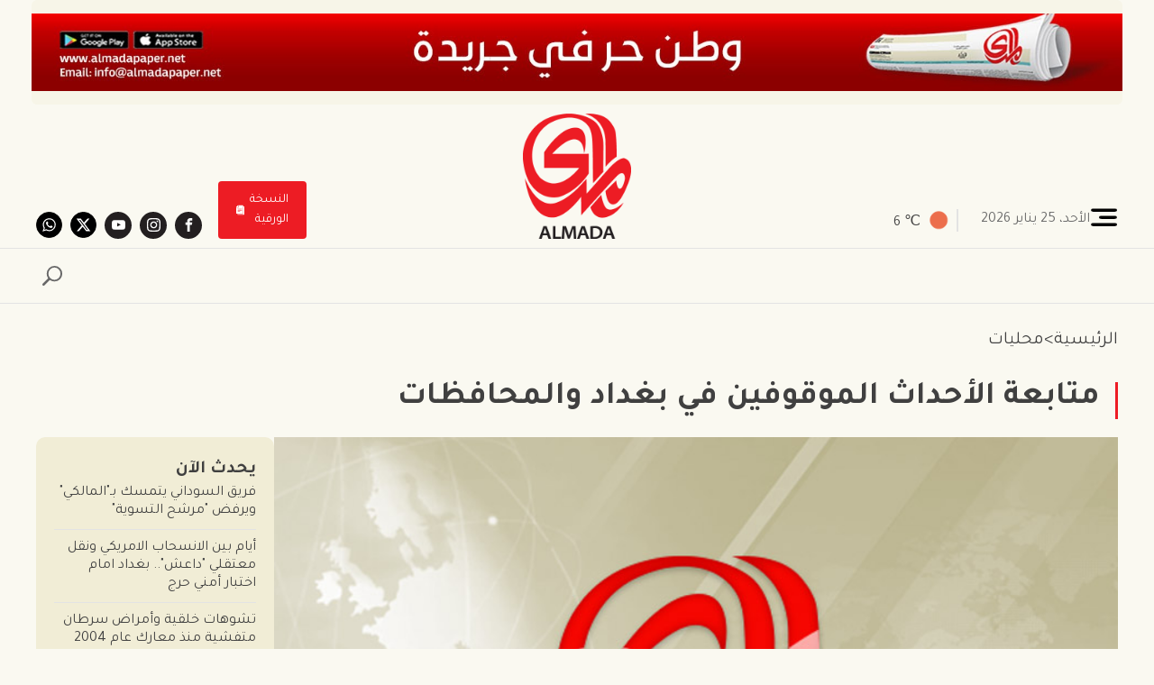

--- FILE ---
content_type: text/html; charset=UTF-8
request_url: https://almadapaper.net/6587/
body_size: 146192
content:
<!DOCTYPE html>
<html lang="ar" >
<head>
<meta charset="UTF-8">
<meta name="viewport" content="width=device-width, initial-scale=1.0">
<!-- WP_HEAD() START -->
<link rel="preload" as="style" href="https://fonts.googleapis.com/css?family=Tajawal:100,200,300,400,500,600,700,800,900|Tajawal:100,200,300,400,500,600,700,800,900" >
<link rel="stylesheet" href="https://fonts.googleapis.com/css?family=Tajawal:100,200,300,400,500,600,700,800,900|Tajawal:100,200,300,400,500,600,700,800,900">
<meta name='robots' content='noindex, follow' />

	<!-- This site is optimized with the Yoast SEO plugin v25.5 - https://yoast.com/wordpress/plugins/seo/ -->
	<title>متابعة الأحداث الموقوفين في بغداد والمحافظات</title>
	<meta property="og:locale" content="en_US" />
	<meta property="og:type" content="article" />
	<meta property="og:title" content="متابعة الأحداث الموقوفين في بغداد والمحافظات" />
	<meta property="og:description" content="بغداد/ يوسف الطائياكدت وزارة العمل والشؤون الاجتماعية متابعة احوال الاحداث الموقوفين والمحكومين في بغداد والمحافظات ميدانيا . وقال مصدر مسؤول في دائرة اصلاح الاحداث لـ(المدى): ان وفدا ضم معاون المدير العام كاظم رؤوف علي يرافقه مدير قسم التدريب والتأهيل المهني حميد جبر عبود،" />
	<meta property="og:url" content="https://almadapaper.net/6587/" />
	<meta property="og:site_name" content="جريدة المدى" />
	<meta property="article:published_time" content="2009-10-09T17:38:00+00:00" />
	<meta name="twitter:card" content="summary_large_image" />
	<script type="application/ld+json" class="yoast-schema-graph">{"@context":"https://schema.org","@graph":[{"@type":"Article","@id":"https://almadapaper.net/6587/#article","isPartOf":{"@id":"https://almadapaper.net/6587/"},"author":{"name":"","@id":""},"headline":"متابعة الأحداث الموقوفين في بغداد والمحافظات","datePublished":"2009-10-09T17:38:00+00:00","mainEntityOfPage":{"@id":"https://almadapaper.net/6587/"},"wordCount":0,"commentCount":0,"publisher":{"@id":"https://almadapaper.net/#organization"},"articleSection":["محليات"],"inLanguage":"en-US","potentialAction":[{"@type":"CommentAction","name":"Comment","target":["https://almadapaper.net/6587/#respond"]}]},{"@type":"WebPage","@id":"https://almadapaper.net/6587/","url":"https://almadapaper.net/6587/","name":"متابعة الأحداث الموقوفين في بغداد والمحافظات","isPartOf":{"@id":"https://almadapaper.net/#website"},"datePublished":"2009-10-09T17:38:00+00:00","breadcrumb":{"@id":"https://almadapaper.net/6587/#breadcrumb"},"inLanguage":"en-US","potentialAction":[{"@type":"ReadAction","target":["https://almadapaper.net/6587/"]}]},{"@type":"BreadcrumbList","@id":"https://almadapaper.net/6587/#breadcrumb","itemListElement":[{"@type":"ListItem","position":1,"name":"Home","item":"https://almadapaper.net/"},{"@type":"ListItem","position":2,"name":"متابعة الأحداث الموقوفين في بغداد والمحافظات"}]},{"@type":"WebSite","@id":"https://almadapaper.net/#website","url":"https://almadapaper.net/","name":"جريدة المدى","description":"","publisher":{"@id":"https://almadapaper.net/#organization"},"potentialAction":[{"@type":"SearchAction","target":{"@type":"EntryPoint","urlTemplate":"https://almadapaper.net/?s={search_term_string}"},"query-input":{"@type":"PropertyValueSpecification","valueRequired":true,"valueName":"search_term_string"}}],"inLanguage":"en-US"},{"@type":"Organization","@id":"https://almadapaper.net/#organization","name":"جريدة المدى","url":"https://almadapaper.net/","logo":{"@type":"ImageObject","inLanguage":"en-US","@id":"https://almadapaper.net/#/schema/logo/image/","url":"https://almadapaper.net/wp-content/uploads/2024/01/Almada-logo.png","contentUrl":"https://almadapaper.net/wp-content/uploads/2024/01/Almada-logo.png","width":300,"height":346,"caption":"جريدة المدى"},"image":{"@id":"https://almadapaper.net/#/schema/logo/image/"}}]}</script>
	<!-- / Yoast SEO plugin. -->


<link rel='dns-prefetch' href='//cdn.jsdelivr.net' />
<link rel='dns-prefetch' href='//cdnjs.cloudflare.com' />
<link rel="alternate" type="application/rss+xml" title="جريدة المدى &raquo; متابعة الأحداث الموقوفين في بغداد والمحافظات Comments Feed" href="https://almadapaper.net/6587/feed/" />
<link rel="alternate" title="oEmbed (JSON)" type="application/json+oembed" href="https://almadapaper.net/wp-json/oembed/1.0/embed?url=https%3A%2F%2Falmadapaper.net%2F6587%2F" />
<link rel="alternate" title="oEmbed (XML)" type="text/xml+oembed" href="https://almadapaper.net/wp-json/oembed/1.0/embed?url=https%3A%2F%2Falmadapaper.net%2F6587%2F&#038;format=xml" />
<link id="ma-customfonts" href="//almadapaper.net/wp-content/uploads/fonts/ma_customfonts.css?ver=e4baaadf" rel="stylesheet" type="text/css" /><style id='wp-img-auto-sizes-contain-inline-css' type='text/css'>
img:is([sizes=auto i],[sizes^="auto," i]){contain-intrinsic-size:3000px 1500px}
/*# sourceURL=wp-img-auto-sizes-contain-inline-css */
</style>
<style id='wp-block-library-inline-css' type='text/css'>
:root{--wp-block-synced-color:#7a00df;--wp-block-synced-color--rgb:122,0,223;--wp-bound-block-color:var(--wp-block-synced-color);--wp-editor-canvas-background:#ddd;--wp-admin-theme-color:#007cba;--wp-admin-theme-color--rgb:0,124,186;--wp-admin-theme-color-darker-10:#006ba1;--wp-admin-theme-color-darker-10--rgb:0,107,160.5;--wp-admin-theme-color-darker-20:#005a87;--wp-admin-theme-color-darker-20--rgb:0,90,135;--wp-admin-border-width-focus:2px}@media (min-resolution:192dpi){:root{--wp-admin-border-width-focus:1.5px}}.wp-element-button{cursor:pointer}:root .has-very-light-gray-background-color{background-color:#eee}:root .has-very-dark-gray-background-color{background-color:#313131}:root .has-very-light-gray-color{color:#eee}:root .has-very-dark-gray-color{color:#313131}:root .has-vivid-green-cyan-to-vivid-cyan-blue-gradient-background{background:linear-gradient(135deg,#00d084,#0693e3)}:root .has-purple-crush-gradient-background{background:linear-gradient(135deg,#34e2e4,#4721fb 50%,#ab1dfe)}:root .has-hazy-dawn-gradient-background{background:linear-gradient(135deg,#faaca8,#dad0ec)}:root .has-subdued-olive-gradient-background{background:linear-gradient(135deg,#fafae1,#67a671)}:root .has-atomic-cream-gradient-background{background:linear-gradient(135deg,#fdd79a,#004a59)}:root .has-nightshade-gradient-background{background:linear-gradient(135deg,#330968,#31cdcf)}:root .has-midnight-gradient-background{background:linear-gradient(135deg,#020381,#2874fc)}:root{--wp--preset--font-size--normal:16px;--wp--preset--font-size--huge:42px}.has-regular-font-size{font-size:1em}.has-larger-font-size{font-size:2.625em}.has-normal-font-size{font-size:var(--wp--preset--font-size--normal)}.has-huge-font-size{font-size:var(--wp--preset--font-size--huge)}.has-text-align-center{text-align:center}.has-text-align-left{text-align:left}.has-text-align-right{text-align:right}.has-fit-text{white-space:nowrap!important}#end-resizable-editor-section{display:none}.aligncenter{clear:both}.items-justified-left{justify-content:flex-start}.items-justified-center{justify-content:center}.items-justified-right{justify-content:flex-end}.items-justified-space-between{justify-content:space-between}.screen-reader-text{border:0;clip-path:inset(50%);height:1px;margin:-1px;overflow:hidden;padding:0;position:absolute;width:1px;word-wrap:normal!important}.screen-reader-text:focus{background-color:#ddd;clip-path:none;color:#444;display:block;font-size:1em;height:auto;left:5px;line-height:normal;padding:15px 23px 14px;text-decoration:none;top:5px;width:auto;z-index:100000}html :where(.has-border-color){border-style:solid}html :where([style*=border-top-color]){border-top-style:solid}html :where([style*=border-right-color]){border-right-style:solid}html :where([style*=border-bottom-color]){border-bottom-style:solid}html :where([style*=border-left-color]){border-left-style:solid}html :where([style*=border-width]){border-style:solid}html :where([style*=border-top-width]){border-top-style:solid}html :where([style*=border-right-width]){border-right-style:solid}html :where([style*=border-bottom-width]){border-bottom-style:solid}html :where([style*=border-left-width]){border-left-style:solid}html :where(img[class*=wp-image-]){height:auto;max-width:100%}:where(figure){margin:0 0 1em}html :where(.is-position-sticky){--wp-admin--admin-bar--position-offset:var(--wp-admin--admin-bar--height,0px)}@media screen and (max-width:600px){html :where(.is-position-sticky){--wp-admin--admin-bar--position-offset:0px}}

/*# sourceURL=wp-block-library-inline-css */
</style><style id='global-styles-inline-css' type='text/css'>
:root{--wp--preset--aspect-ratio--square: 1;--wp--preset--aspect-ratio--4-3: 4/3;--wp--preset--aspect-ratio--3-4: 3/4;--wp--preset--aspect-ratio--3-2: 3/2;--wp--preset--aspect-ratio--2-3: 2/3;--wp--preset--aspect-ratio--16-9: 16/9;--wp--preset--aspect-ratio--9-16: 9/16;--wp--preset--color--black: #000000;--wp--preset--color--cyan-bluish-gray: #abb8c3;--wp--preset--color--white: #ffffff;--wp--preset--color--pale-pink: #f78da7;--wp--preset--color--vivid-red: #cf2e2e;--wp--preset--color--luminous-vivid-orange: #ff6900;--wp--preset--color--luminous-vivid-amber: #fcb900;--wp--preset--color--light-green-cyan: #7bdcb5;--wp--preset--color--vivid-green-cyan: #00d084;--wp--preset--color--pale-cyan-blue: #8ed1fc;--wp--preset--color--vivid-cyan-blue: #0693e3;--wp--preset--color--vivid-purple: #9b51e0;--wp--preset--gradient--vivid-cyan-blue-to-vivid-purple: linear-gradient(135deg,rgb(6,147,227) 0%,rgb(155,81,224) 100%);--wp--preset--gradient--light-green-cyan-to-vivid-green-cyan: linear-gradient(135deg,rgb(122,220,180) 0%,rgb(0,208,130) 100%);--wp--preset--gradient--luminous-vivid-amber-to-luminous-vivid-orange: linear-gradient(135deg,rgb(252,185,0) 0%,rgb(255,105,0) 100%);--wp--preset--gradient--luminous-vivid-orange-to-vivid-red: linear-gradient(135deg,rgb(255,105,0) 0%,rgb(207,46,46) 100%);--wp--preset--gradient--very-light-gray-to-cyan-bluish-gray: linear-gradient(135deg,rgb(238,238,238) 0%,rgb(169,184,195) 100%);--wp--preset--gradient--cool-to-warm-spectrum: linear-gradient(135deg,rgb(74,234,220) 0%,rgb(151,120,209) 20%,rgb(207,42,186) 40%,rgb(238,44,130) 60%,rgb(251,105,98) 80%,rgb(254,248,76) 100%);--wp--preset--gradient--blush-light-purple: linear-gradient(135deg,rgb(255,206,236) 0%,rgb(152,150,240) 100%);--wp--preset--gradient--blush-bordeaux: linear-gradient(135deg,rgb(254,205,165) 0%,rgb(254,45,45) 50%,rgb(107,0,62) 100%);--wp--preset--gradient--luminous-dusk: linear-gradient(135deg,rgb(255,203,112) 0%,rgb(199,81,192) 50%,rgb(65,88,208) 100%);--wp--preset--gradient--pale-ocean: linear-gradient(135deg,rgb(255,245,203) 0%,rgb(182,227,212) 50%,rgb(51,167,181) 100%);--wp--preset--gradient--electric-grass: linear-gradient(135deg,rgb(202,248,128) 0%,rgb(113,206,126) 100%);--wp--preset--gradient--midnight: linear-gradient(135deg,rgb(2,3,129) 0%,rgb(40,116,252) 100%);--wp--preset--font-size--small: 13px;--wp--preset--font-size--medium: 20px;--wp--preset--font-size--large: 36px;--wp--preset--font-size--x-large: 42px;--wp--preset--spacing--20: 0.44rem;--wp--preset--spacing--30: 0.67rem;--wp--preset--spacing--40: 1rem;--wp--preset--spacing--50: 1.5rem;--wp--preset--spacing--60: 2.25rem;--wp--preset--spacing--70: 3.38rem;--wp--preset--spacing--80: 5.06rem;--wp--preset--shadow--natural: 6px 6px 9px rgba(0, 0, 0, 0.2);--wp--preset--shadow--deep: 12px 12px 50px rgba(0, 0, 0, 0.4);--wp--preset--shadow--sharp: 6px 6px 0px rgba(0, 0, 0, 0.2);--wp--preset--shadow--outlined: 6px 6px 0px -3px rgb(255, 255, 255), 6px 6px rgb(0, 0, 0);--wp--preset--shadow--crisp: 6px 6px 0px rgb(0, 0, 0);}:where(.is-layout-flex){gap: 0.5em;}:where(.is-layout-grid){gap: 0.5em;}body .is-layout-flex{display: flex;}.is-layout-flex{flex-wrap: wrap;align-items: center;}.is-layout-flex > :is(*, div){margin: 0;}body .is-layout-grid{display: grid;}.is-layout-grid > :is(*, div){margin: 0;}:where(.wp-block-columns.is-layout-flex){gap: 2em;}:where(.wp-block-columns.is-layout-grid){gap: 2em;}:where(.wp-block-post-template.is-layout-flex){gap: 1.25em;}:where(.wp-block-post-template.is-layout-grid){gap: 1.25em;}.has-black-color{color: var(--wp--preset--color--black) !important;}.has-cyan-bluish-gray-color{color: var(--wp--preset--color--cyan-bluish-gray) !important;}.has-white-color{color: var(--wp--preset--color--white) !important;}.has-pale-pink-color{color: var(--wp--preset--color--pale-pink) !important;}.has-vivid-red-color{color: var(--wp--preset--color--vivid-red) !important;}.has-luminous-vivid-orange-color{color: var(--wp--preset--color--luminous-vivid-orange) !important;}.has-luminous-vivid-amber-color{color: var(--wp--preset--color--luminous-vivid-amber) !important;}.has-light-green-cyan-color{color: var(--wp--preset--color--light-green-cyan) !important;}.has-vivid-green-cyan-color{color: var(--wp--preset--color--vivid-green-cyan) !important;}.has-pale-cyan-blue-color{color: var(--wp--preset--color--pale-cyan-blue) !important;}.has-vivid-cyan-blue-color{color: var(--wp--preset--color--vivid-cyan-blue) !important;}.has-vivid-purple-color{color: var(--wp--preset--color--vivid-purple) !important;}.has-black-background-color{background-color: var(--wp--preset--color--black) !important;}.has-cyan-bluish-gray-background-color{background-color: var(--wp--preset--color--cyan-bluish-gray) !important;}.has-white-background-color{background-color: var(--wp--preset--color--white) !important;}.has-pale-pink-background-color{background-color: var(--wp--preset--color--pale-pink) !important;}.has-vivid-red-background-color{background-color: var(--wp--preset--color--vivid-red) !important;}.has-luminous-vivid-orange-background-color{background-color: var(--wp--preset--color--luminous-vivid-orange) !important;}.has-luminous-vivid-amber-background-color{background-color: var(--wp--preset--color--luminous-vivid-amber) !important;}.has-light-green-cyan-background-color{background-color: var(--wp--preset--color--light-green-cyan) !important;}.has-vivid-green-cyan-background-color{background-color: var(--wp--preset--color--vivid-green-cyan) !important;}.has-pale-cyan-blue-background-color{background-color: var(--wp--preset--color--pale-cyan-blue) !important;}.has-vivid-cyan-blue-background-color{background-color: var(--wp--preset--color--vivid-cyan-blue) !important;}.has-vivid-purple-background-color{background-color: var(--wp--preset--color--vivid-purple) !important;}.has-black-border-color{border-color: var(--wp--preset--color--black) !important;}.has-cyan-bluish-gray-border-color{border-color: var(--wp--preset--color--cyan-bluish-gray) !important;}.has-white-border-color{border-color: var(--wp--preset--color--white) !important;}.has-pale-pink-border-color{border-color: var(--wp--preset--color--pale-pink) !important;}.has-vivid-red-border-color{border-color: var(--wp--preset--color--vivid-red) !important;}.has-luminous-vivid-orange-border-color{border-color: var(--wp--preset--color--luminous-vivid-orange) !important;}.has-luminous-vivid-amber-border-color{border-color: var(--wp--preset--color--luminous-vivid-amber) !important;}.has-light-green-cyan-border-color{border-color: var(--wp--preset--color--light-green-cyan) !important;}.has-vivid-green-cyan-border-color{border-color: var(--wp--preset--color--vivid-green-cyan) !important;}.has-pale-cyan-blue-border-color{border-color: var(--wp--preset--color--pale-cyan-blue) !important;}.has-vivid-cyan-blue-border-color{border-color: var(--wp--preset--color--vivid-cyan-blue) !important;}.has-vivid-purple-border-color{border-color: var(--wp--preset--color--vivid-purple) !important;}.has-vivid-cyan-blue-to-vivid-purple-gradient-background{background: var(--wp--preset--gradient--vivid-cyan-blue-to-vivid-purple) !important;}.has-light-green-cyan-to-vivid-green-cyan-gradient-background{background: var(--wp--preset--gradient--light-green-cyan-to-vivid-green-cyan) !important;}.has-luminous-vivid-amber-to-luminous-vivid-orange-gradient-background{background: var(--wp--preset--gradient--luminous-vivid-amber-to-luminous-vivid-orange) !important;}.has-luminous-vivid-orange-to-vivid-red-gradient-background{background: var(--wp--preset--gradient--luminous-vivid-orange-to-vivid-red) !important;}.has-very-light-gray-to-cyan-bluish-gray-gradient-background{background: var(--wp--preset--gradient--very-light-gray-to-cyan-bluish-gray) !important;}.has-cool-to-warm-spectrum-gradient-background{background: var(--wp--preset--gradient--cool-to-warm-spectrum) !important;}.has-blush-light-purple-gradient-background{background: var(--wp--preset--gradient--blush-light-purple) !important;}.has-blush-bordeaux-gradient-background{background: var(--wp--preset--gradient--blush-bordeaux) !important;}.has-luminous-dusk-gradient-background{background: var(--wp--preset--gradient--luminous-dusk) !important;}.has-pale-ocean-gradient-background{background: var(--wp--preset--gradient--pale-ocean) !important;}.has-electric-grass-gradient-background{background: var(--wp--preset--gradient--electric-grass) !important;}.has-midnight-gradient-background{background: var(--wp--preset--gradient--midnight) !important;}.has-small-font-size{font-size: var(--wp--preset--font-size--small) !important;}.has-medium-font-size{font-size: var(--wp--preset--font-size--medium) !important;}.has-large-font-size{font-size: var(--wp--preset--font-size--large) !important;}.has-x-large-font-size{font-size: var(--wp--preset--font-size--x-large) !important;}
/*# sourceURL=global-styles-inline-css */
</style>

<style id='classic-theme-styles-inline-css' type='text/css'>
/*! This file is auto-generated */
.wp-block-button__link{color:#fff;background-color:#32373c;border-radius:9999px;box-shadow:none;text-decoration:none;padding:calc(.667em + 2px) calc(1.333em + 2px);font-size:1.125em}.wp-block-file__button{background:#32373c;color:#fff;text-decoration:none}
/*# sourceURL=/wp-includes/css/classic-themes.min.css */
</style>
<link rel='stylesheet' id='contact-form-7-css' href='https://almadapaper.net/wp-content/plugins/contact-form-7/includes/css/styles.css?ver=6.1.4' type='text/css' media='all' />
<link rel='stylesheet' id='wpa-css-css' href='https://almadapaper.net/wp-content/plugins/honeypot/includes/css/wpa.css?ver=2.2.12' type='text/css' media='all' />
<link rel='stylesheet' id='oxygen-css' href='https://almadapaper.net/wp-content/plugins/oxygen/component-framework/oxygen.css?ver=4.9.1' type='text/css' media='all' />
<link rel='stylesheet' id='flatpickr-style-css' href='https://cdn.jsdelivr.net/npm/flatpickr/dist/flatpickr.min.css?ver=6.9' type='text/css' media='all' />
<style id='akismet-widget-style-inline-css' type='text/css'>

			.a-stats {
				--akismet-color-mid-green: #357b49;
				--akismet-color-white: #fff;
				--akismet-color-light-grey: #f6f7f7;

				max-width: 350px;
				width: auto;
			}

			.a-stats * {
				all: unset;
				box-sizing: border-box;
			}

			.a-stats strong {
				font-weight: 600;
			}

			.a-stats a.a-stats__link,
			.a-stats a.a-stats__link:visited,
			.a-stats a.a-stats__link:active {
				background: var(--akismet-color-mid-green);
				border: none;
				box-shadow: none;
				border-radius: 8px;
				color: var(--akismet-color-white);
				cursor: pointer;
				display: block;
				font-family: -apple-system, BlinkMacSystemFont, 'Segoe UI', 'Roboto', 'Oxygen-Sans', 'Ubuntu', 'Cantarell', 'Helvetica Neue', sans-serif;
				font-weight: 500;
				padding: 12px;
				text-align: center;
				text-decoration: none;
				transition: all 0.2s ease;
			}

			/* Extra specificity to deal with TwentyTwentyOne focus style */
			.widget .a-stats a.a-stats__link:focus {
				background: var(--akismet-color-mid-green);
				color: var(--akismet-color-white);
				text-decoration: none;
			}

			.a-stats a.a-stats__link:hover {
				filter: brightness(110%);
				box-shadow: 0 4px 12px rgba(0, 0, 0, 0.06), 0 0 2px rgba(0, 0, 0, 0.16);
			}

			.a-stats .count {
				color: var(--akismet-color-white);
				display: block;
				font-size: 1.5em;
				line-height: 1.4;
				padding: 0 13px;
				white-space: nowrap;
			}
		
/*# sourceURL=akismet-widget-style-inline-css */
</style>
<script type="text/javascript" src="https://almadapaper.net/wp-includes/js/jquery/jquery.min.js?ver=3.7.1" id="jquery-core-js"></script>
<link rel="https://api.w.org/" href="https://almadapaper.net/wp-json/" /><link rel="alternate" title="JSON" type="application/json" href="https://almadapaper.net/wp-json/wp/v2/posts/65747" /><link rel="EditURI" type="application/rsd+xml" title="RSD" href="https://almadapaper.net/xmlrpc.php?rsd" />
<meta name="generator" content="WordPress 6.9" />
<link rel='shortlink' href='https://almadapaper.net/?p=65747' />
<script async src="https://www.googletagmanager.com/gtag/js?id=G-9LEXVGW4K2"></script>
<script>
  window.dataLayer = window.dataLayer || [];
  function gtag(){dataLayer.push(arguments);}
  gtag('js', new Date());

  gtag('config', 'G-9LEXVGW4K2');
</script><meta property="og:image" content="/news/bgdefualt.jpg" />
<meta name="twitter:image" content="/news/bgdefualt.jpg" />
<meta property="twitter:url" content="https://almadapaper.net/6587/"><meta property="og:url" content="https://almadapaper.net/6587/"><script src="https://cdn.onesignal.com/sdks/web/v16/OneSignalSDK.page.js?ewew=12321" defer></script>
<script>
  window.OneSignalDeferred = window.OneSignalDeferred || [];
  OneSignalDeferred.push(function(OneSignal) {
    OneSignal.init({
      appId: "56a5704a-8e21-4dcb-b2ab-7e16382288a6",
    });
  });
</script><link rel="icon" href="https://almadapaper.net/wp-content/uploads/2024/03/cropped-almada-favicon-32x32.png" sizes="32x32" />
<link rel="icon" href="https://almadapaper.net/wp-content/uploads/2024/03/cropped-almada-favicon-192x192.png" sizes="192x192" />
<link rel="apple-touch-icon" href="https://almadapaper.net/wp-content/uploads/2024/03/cropped-almada-favicon-180x180.png" />
<meta name="msapplication-TileImage" content="https://almadapaper.net/wp-content/uploads/2024/03/cropped-almada-favicon-270x270.png" />
<link rel='stylesheet' id='oxygen-cache-91-css' href='//almadapaper.net/wp-content/uploads/oxygen/css/91.css?cache=1762321860&#038;ver=6.9' type='text/css' media='all' />
<link rel='stylesheet' id='oxygen-cache-112-css' href='//almadapaper.net/wp-content/uploads/oxygen/css/112.css?cache=1762321850&#038;ver=6.9' type='text/css' media='all' />
<link rel='stylesheet' id='oxygen-cache-111-css' href='//almadapaper.net/wp-content/uploads/oxygen/css/111.css?cache=1762321852&#038;ver=6.9' type='text/css' media='all' />
<link rel='stylesheet' id='oxygen-cache-188-css' href='//almadapaper.net/wp-content/uploads/oxygen/css/188.css?cache=1762321839&#038;ver=6.9' type='text/css' media='all' />
<link rel='stylesheet' id='oxygen-cache-110-css' href='//almadapaper.net/wp-content/uploads/oxygen/css/110.css?cache=1762321853&#038;ver=6.9' type='text/css' media='all' />
<link rel='stylesheet' id='oxygen-cache-109-css' href='//almadapaper.net/wp-content/uploads/oxygen/css/109.css?cache=1762321855&#038;ver=6.9' type='text/css' media='all' />
<link rel='stylesheet' id='oxygen-cache-70-css' href='//almadapaper.net/wp-content/uploads/oxygen/css/70.css?cache=1762321871&#038;ver=6.9' type='text/css' media='all' />
<link rel='stylesheet' id='oxygen-cache-16-css' href='//almadapaper.net/wp-content/uploads/oxygen/css/16.css?cache=1762321881&#038;ver=6.9' type='text/css' media='all' />
<link rel='stylesheet' id='oxygen-cache-92-css' href='//almadapaper.net/wp-content/uploads/oxygen/css/92.css?cache=1762321858&#038;ver=6.9' type='text/css' media='all' />
<link rel='stylesheet' id='oxygen-universal-styles-css' href='//almadapaper.net/wp-content/uploads/oxygen/css/universal.css?cache=1767509270&#038;ver=6.9' type='text/css' media='all' />
<!-- END OF WP_HEAD() -->
</head>
<body class="wp-singular post-template-default single single-post postid-65747 single-format-standard wp-theme-oxygen-is-not-a-theme  wp-embed-responsive oxygen-body" >




						<div id="div_block-8-70" class="ct-div-block" ><div id="div_block-2-70" class="ct-div-block page-container" ><div id="div_block-6-70" class="ct-div-block" ><a id="link-11-70" class="ct-link" href="" target="_blank"  ><img  id="image-7-70" alt="" src="https://almadapaper.net/wp-content/uploads/2024/06/الاعلان-الرئيسي.jpeg" class="ct-image"/></a></div></div></div><header id="div_block-12-16" class="ct-div-block" ><div id="div_block-40-16" class="ct-div-block" ><div id="div_block-41-16" class="ct-div-block page-container" ><a id="link-49-16" class="ct-link" href="/" target="_self"  ><img  id="image-48-16" alt="" src="https://almadapaper.net/wp-content/uploads/2024/01/Almada-logo@2x.png" class="ct-image" srcset="https://almadapaper.net/wp-content/uploads/2024/01/Almada-logo@2x.png 278w, https://almadapaper.net/wp-content/uploads/2024/01/Almada-logo@2x-266x300.png 266w" sizes="(max-width: 278px) 100vw, 278px" /></a></div></div><div id="div_block-15-16" class="ct-div-block" ><div id="div_block-37-16" class="ct-div-block page-container" ><div id="div_block-21-16" class="ct-div-block" ><div id="code_block-290-16" class="ct-code-block" >      <button class="menu-btn open burger-menu-desktop">
        <svg xmlns="http://www.w3.org/2000/svg" viewBox="0 0 31 26" fill="currentColor">
          <g id="menu" transform="translate(1 1)">
            <path id="Path_201185" data-name="Path 201185" d="M34,14.495A2.457,2.457,0,0,0,31.583,12H7.417a2.5,2.5,0,0,0,0,4.99H31.583A2.457,2.457,0,0,0,34,14.495Z" style="transform: translate(-5px, -6px) scaleY(0.7)" stroke-width="1"/>
            <path id="Path_201186" data-name="Path 201186" d="M24.959,44.495A2.5,2.5,0,0,0,22.464,42H7.495a2.495,2.495,0,1,0,0,4.99H22.464A2.5,2.5,0,0,0,24.959,44.495Z" style="transform: translate(4px, -19px) scaleY(0.7)" stroke-width="1"/>
            <path id="Path_201187" data-name="Path 201187" d="M34,74.495A2.457,2.457,0,0,0,31.583,72H7.417a2.5,2.5,0,0,0,0,4.99H31.583A2.457,2.457,0,0,0,34,74.495Z" style="transform: translate(-5px, -32px) scaleY(0.7)" stroke-width="1"/>
          </g>
        </svg>
      </button>
      <button class="menu-btn close burger-menu-desktop">
        <svg xmlns="http://www.w3.org/2000/svg" width="31" height="31" class="bi bi-x-lg" viewBox="0 0 16 16">
          <path d="M2.146 2.854a.5.5 0 1 1 .708-.708L8 7.293l5.146-5.147a.5.5 0 0 1 .708.708L8.707 8l5.147 5.146a.5.5 0 0 1-.708.708L8 8.707l-5.146 5.147a.5.5 0 0 1-.708-.708L7.293 8z" stroke="currentColor" stroke-width="1"/>
        </svg>
      </button></div><p id="text_block-22-16" class="ct-text-block" ></p><a id="link-287-16" class="ct-link" href="/weather/"   ><div id="div_block-32-16" class="ct-div-block" ><img  id="image-29-16" alt="" src="https://openweathermap.org/img/wn/01d@2x.png" class="ct-image"/><div id="text_block-31-16" class="ct-text-block" ><span id="span-258-16" class="ct-span" >℃ 6</span></div></div></a></div><a id="link-235-16" class="ct-link" href="/" target="_self"  ><img  id="image-236-16" alt="" src="https://almadapaper.net/wp-content/uploads/2024/01/Almada-logo.png" class="ct-image" srcset="https://almadapaper.net/wp-content/uploads/2024/01/Almada-logo.png 300w, https://almadapaper.net/wp-content/uploads/2024/01/Almada-logo-260x300.png 260w" sizes="(max-width: 300px) 100vw, 300px" /></a><div id="div_block-237-16" class="ct-div-block" ><div id="code_block-292-16" class="ct-code-block" ><a href="/file-sections" class="paper-copy paper-copy-desktop">
  النسخة الورقية
    <svg xmlns="http://www.w3.org/2000/svg" width="15" height="18" viewBox="0 0 15 18" fill="currentColor">
      <g id="file" transform="translate(-86.9)">
        <path id="Path_201111" data-name="Path 201111" d="M209.587,108.4h-.537v12.916a1.575,1.575,0,0,1-1.589,1.556H197.7v.479a1,1,0,0,0,1.014.993h10.871a1,1,0,0,0,1.014-.993V109.393A1,1,0,0,0,209.587,108.4Z" transform="translate(-108.699 -106.344)"/>
        <path id="Path_201112" data-name="Path 201112" d="M93.348,15.944h5.436a1,1,0,0,0,1.014-.993V.993A1,1,0,0,0,98.783,0H91.54V.329a.947.947,0,0,1,.006.105V3.154a1.415,1.415,0,0,1-1.428,1.4H87.341c-.029,0-.059,0-.088,0H86.9v10.4a1,1,0,0,0,1.014.993h5.434Zm.205-3.376H90.009a.469.469,0,1,1,0-.939h3.546a.47.47,0,1,1,0,.939Zm3.546-2.4h-7.09a.469.469,0,1,1,0-.939H97.1a.469.469,0,1,1,0,.939ZM90.009,6.69H97.1a.469.469,0,1,1,0,.939h-7.09a.469.469,0,1,1,0-.939Z" transform="translate(0 0)"/>
        <path id="Path_201113" data-name="Path 201113" d="M87.97,4.814h2.755a.842.842,0,0,0,.834-.834V1.223A.422.422,0,0,0,91.135.8a.411.411,0,0,0-.3.125L87.67,4.094A.422.422,0,0,0,87.97,4.814Z" transform="translate(-0.634 -0.785)"/>
      </g>
    </svg>
</a></div><div id="div_block-247-16" class="ct-div-block" ><p id="text_block-248-16" class="ct-text-block" ></p><a id="link-289-16" class="ct-link" href="/weather/"   ><div id="div_block-249-16" class="ct-div-block" ><img  id="image-250-16" alt="" src="https://openweathermap.org/img/wn/01d@2x.png" class="ct-image"/><div id="text_block-251-16" class="ct-text-block" ><span id="span-267-16" class="ct-span" >℃ 6</span></div></div></a></div><div id="div_block-261-16" class="ct-div-block" ><div id="_social_icons-16-16" class="oxy-social-icons" ><a href='https://www.facebook.com/almada.foundation/' target='_blank' class='oxy-social-icons-facebook'><svg><title>Visit our Facebook</title><use xlink:href='#oxy-social-icons-icon-facebook'></use></svg></a><a href='https://www.instagram.com/almada_foundation/' target='_blank' class='oxy-social-icons-instagram'><svg><title>Visit our Instagram</title><use xlink:href='#oxy-social-icons-icon-instagram'></use></svg></a><a href='https://www.youtube.com/channel/UC8lmDlVHRxetgOj_EEW6yCA' target='_blank' class='oxy-social-icons-youtube'><svg><title>Visit our YouTube channel</title><use xlink:href='#oxy-social-icons-icon-youtube'></use></svg></a></div><a id="link-264-16" class="ct-link" href="https://twitter.com/AlMadaFDN" target="_blank"  ><div id="fancy_icon-263-16" class="ct-fancy-icon" ><svg id="svg-fancy_icon-263-16"><use xlink:href="#FontAwesomeicon-x-twitter"></use></svg></div></a><a id="link-295-16" class="ct-link" href="https://whatsapp.com/channel/0029VaE0kgjAu3aIqZbUgS31" target="_blank"  ><div id="fancy_icon-296-16" class="ct-fancy-icon" ><svg id="svg-fancy_icon-296-16"><use xlink:href="#FontAwesomeicon-whatsapp"></use></svg></div></a></div></div></div></div></header><header id="sticky_header" class="ct-div-block" ><div id="div_block-86-16" class="ct-div-block" ><div id="div_block-87-16" class="ct-div-block page-container" ><div id="code_block-88-16" class="ct-code-block" ><nav class="navbar">
    <div class="right-side-container">
      <button class="menu-btn mobile open burger-menu-mobile">
        <svg xmlns="http://www.w3.org/2000/svg" viewBox="0 0 31 26" fill="currentColor">
          <g id="menu" transform="translate(1 1)">
            <path id="Path_201185" data-name="Path 201185" d="M34,14.495A2.457,2.457,0,0,0,31.583,12H7.417a2.5,2.5,0,0,0,0,4.99H31.583A2.457,2.457,0,0,0,34,14.495Z" style="transform: translate(-5px, -6px) scaleY(0.7)" stroke-width="1"/>
            <path id="Path_201186" data-name="Path 201186" d="M24.959,44.495A2.5,2.5,0,0,0,22.464,42H7.495a2.495,2.495,0,1,0,0,4.99H22.464A2.5,2.5,0,0,0,24.959,44.495Z" style="transform: translate(4px, -19px) scaleY(0.7)" stroke-width="1"/>
            <path id="Path_201187" data-name="Path 201187" d="M34,74.495A2.457,2.457,0,0,0,31.583,72H7.417a2.5,2.5,0,0,0,0,4.99H31.583A2.457,2.457,0,0,0,34,74.495Z" style="transform: translate(-5px, -32px) scaleY(0.7)" stroke-width="1"/>
          </g>
        </svg>
      </button>
      <button class="menu-btn mobile close burger-menu-mobile">
        <svg xmlns="http://www.w3.org/2000/svg" width="31" height="31" class="bi bi-x-lg" viewBox="0 0 16 16">
          <path d="M2.146 2.854a.5.5 0 1 1 .708-.708L8 7.293l5.146-5.147a.5.5 0 0 1 .708.708L8.707 8l5.147 5.146a.5.5 0 0 1-.708.708L8 8.707l-5.146 5.147a.5.5 0 0 1-.708-.708L7.293 8z" stroke="currentColor" stroke-width="1"/>
        </svg>
      </button>
      <ul class="menu lg">
        <li class="menu-item"><a href="/" class="menu-link">الرئيسة</a></li><li class="menu-item"><a href="https://almadapaper.net/category/%d8%a7%d8%ae%d8%a8%d8%a7%d8%b1-%d9%88%d8%aa%d9%82%d8%a7%d8%b1%d9%8a%d8%b1/" class="menu-link">اخبار وتقارير</a></li><li class="menu-item"><a href="https://almadapaper.net/category/%d9%85%d9%82%d8%a7%d9%84%d8%a7%d8%aa-%d8%b1%d8%a6%d9%8a%d8%b3-%d8%a7%d9%84%d8%aa%d8%ad%d8%b1%d9%8a%d8%b1/" class="menu-link">مقالات رئيس التحرير</a></li><li class="menu-item"><a href="https://almadapaper.net/category/%d8%b9%d8%b1%d8%a8%d9%8a-%d9%88-%d8%af%d9%88%d9%84%d9%8a/" class="menu-link">عربي و دولي</a></li><li class="menu-item"><a href="/category/الرأي/" class="menu-link">أعمدة واراء</a></li><li class="menu-item"><a href="/category/عام/" class="menu-link">ثقافة</a></li><li class="menu-item"><a href="/category/منوعات-وأخيرة/" class="menu-link">منوعات</a></li><li class="menu-item"><a href="https://almadapaper.net/category/%d9%81%d9%8a%d8%af%d9%8a%d9%88/" class="menu-link">فيديو</a></li><li class="menu-item"><a href="/category/صور-المدى/" class="menu-link">الصورة تتحدث</a></li><li class="menu-item has-submenu"><a href="" class="menu-link with-children">الأرشيف<svg xmlns="http://www.w3.org/2000/svg" width="14" height="14" fill="currentColor" class="bi bi-chevron-down" viewBox="0 0 16 16">
  <path stroke="currentColor" stroke-width="1" fill-rule="evenodd" d="M1.646 4.646a.5.5 0 0 1 .708 0L8 10.293l5.646-5.647a.5.5 0 0 1 .708.708l-6 6a.5.5 0 0 1-.708 0l-6-6a.5.5 0 0 1 0-.708"/>
</svg></a><ul class="submenu"><li class="submenu-item"><a href="https://almadapaper.net/category/%d8%aa%d8%b1%d8%ac%d9%85%d8%a9/" class="menu-link">ترجمة</a></li><li class="submenu-item"><a href="https://almadapaper.net/category/%d8%b4%d8%a8%d8%a7%d8%a8-%d9%88%d8%ac%d8%a7%d9%85%d8%b9%d8%a7%d8%aa/" class="menu-link">شباب وجامعات</a></li><li class="submenu-item"><a href="https://almadapaper.net/category/%d9%85%d9%86-%d8%a7%d9%84%d8%b5%d8%ad%d8%a7%d9%81%d8%a9/" class="menu-link">من الصحافة</a></li><li class="submenu-item"><a href="https://almadapaper.net/category/%d8%aa%d8%ad%d9%82%d9%8a%d9%82%d8%a7%d8%aa/" class="menu-link">تحقيقات</a></li><li class="submenu-item"><a href="https://almadapaper.net/category/%d8%b9%d8%a7%d9%84%d9%85-%d8%a7%d9%84%d8%ba%d8%af/" class="menu-link">عالم الغد</a></li><li class="submenu-item"><a href="https://almadapaper.net/category/%d9%86%d8%a7%d8%b3-%d9%88%d8%b9%d8%af%d8%a7%d9%84%d8%a9/" class="menu-link">ناس وعدالة</a></li><li class="submenu-item"><a href="https://almadapaper.net/category/%d8%b5%d8%ad%d8%a9-%d9%88%d8%b9%d8%a7%d9%81%d9%8a%d8%a9/" class="menu-link">صحة وعافية</a></li><li class="submenu-item"><a href="https://almadapaper.net/category/%d8%aa%d9%82%d8%a7%d8%b1%d9%8a%d8%b1-%d8%b9%d8%a7%d9%84%d9%85%d9%8a%d8%a9/" class="menu-link">تقارير عالمية</a></li><li class="submenu-item"><a href="https://almadapaper.net/category/%d8%a7%d9%84%d9%85%d8%b1%d8%a3%d8%a9/" class="menu-link">المرأة</a></li></ul></li>          
      </ul>    
    </div>
    <div class="left-side-container">
      <div class="search-container">
        <form action="/" method="get">
          <div class="search-icon div" onclick="toggleSearch()">
              <svg xmlns="http://www.w3.org/2000/svg" xmlns:xlink="http://www.w3.org/1999/xlink" width="36" height="36" viewBox="0 0 36 36">
                <defs>
                  <clipPath id="clip-path">
                    <rect id="Rectangle_47302" data-name="Rectangle 47302" width="36" height="36" transform="translate(212 102)" fill="#fff" stroke="#707070" stroke-width="1"/>
                  </clipPath>
                </defs>
                <g id="Mask_Group_6" data-name="Mask Group 6" transform="translate(-212 -102)" clip-path="url(#clip-path)">
                  <path id="Search-2" d="M145.253,852.064a1.3,1.3,0,0,0,.943-.4l6.015-6.022h0a8.44,8.44,0,0,0,5.062,1.669h.038a8.623,8.623,0,1,0,.1-17.245h-.036a8.694,8.694,0,0,0-8.643,8.656,8.468,8.468,0,0,0,1.65,5.079l-6.023,6.025a1.3,1.3,0,0,0,.9,2.241ZM157.4,831.793a6.9,6.9,0,0,1-.088,13.794h-.027a6.9,6.9,0,0,1,.083-13.794Z" transform="translate(75.047 -721.064)" fill="#686868"/>
                </g>
              </svg>
          </div>
          <button type="submit" class="search-icon btn" style="display: none;">
              <svg xmlns="http://www.w3.org/2000/svg" xmlns:xlink="http://www.w3.org/1999/xlink" width="36" height="36" viewBox="0 0 36 36">
                <defs>
                  <clipPath id="clip-path">
                    <rect id="Rectangle_47302" data-name="Rectangle 47302" width="36" height="36" transform="translate(212 102)" fill="#fff" stroke="#707070" stroke-width="1"/>
                  </clipPath>
                </defs>
                <g id="Mask_Group_6" data-name="Mask Group 6" transform="translate(-212 -102)" clip-path="url(#clip-path)">
                  <path id="Search-2" d="M145.253,852.064a1.3,1.3,0,0,0,.943-.4l6.015-6.022h0a8.44,8.44,0,0,0,5.062,1.669h.038a8.623,8.623,0,1,0,.1-17.245h-.036a8.694,8.694,0,0,0-8.643,8.656,8.468,8.468,0,0,0,1.65,5.079l-6.023,6.025a1.3,1.3,0,0,0,.9,2.241ZM157.4,831.793a6.9,6.9,0,0,1-.088,13.794h-.027a6.9,6.9,0,0,1,.083-13.794Z" transform="translate(75.047 -721.064)" fill="#686868"/>
                </g>
              </svg>
          </button>
           <input type="text" class="search-input" name='s' placeholder="بحث">
          <!-- هنا نضع كود الإضافة بدل input -->
          
        </form>
      </div>

      <a href="/file-sections" class="paper-copy paper-copy-mobile">
        النسخة الورقية
          <svg xmlns="http://www.w3.org/2000/svg" width="15" height="18" viewBox="0 0 15 18" fill="currentColor">
            <g id="file" transform="translate(-86.9)">
              <path id="Path_201111" data-name="Path 201111" d="M209.587,108.4h-.537v12.916a1.575,1.575,0,0,1-1.589,1.556H197.7v.479a1,1,0,0,0,1.014.993h10.871a1,1,0,0,0,1.014-.993V109.393A1,1,0,0,0,209.587,108.4Z" transform="translate(-108.699 -106.344)"/>
              <path id="Path_201112" data-name="Path 201112" d="M93.348,15.944h5.436a1,1,0,0,0,1.014-.993V.993A1,1,0,0,0,98.783,0H91.54V.329a.947.947,0,0,1,.006.105V3.154a1.415,1.415,0,0,1-1.428,1.4H87.341c-.029,0-.059,0-.088,0H86.9v10.4a1,1,0,0,0,1.014.993h5.434Zm.205-3.376H90.009a.469.469,0,1,1,0-.939h3.546a.47.47,0,1,1,0,.939Zm3.546-2.4h-7.09a.469.469,0,1,1,0-.939H97.1a.469.469,0,1,1,0,.939ZM90.009,6.69H97.1a.469.469,0,1,1,0,.939h-7.09a.469.469,0,1,1,0-.939Z" transform="translate(0 0)"/>
              <path id="Path_201113" data-name="Path 201113" d="M87.97,4.814h2.755a.842.842,0,0,0,.834-.834V1.223A.422.422,0,0,0,91.135.8a.411.411,0,0,0-.3.125L87.67,4.094A.422.422,0,0,0,87.97,4.814Z" transform="translate(-0.634 -0.785)"/>
            </g>
          </svg>
      </a>
    </div>
</nav>

</div></div><div id="header_drop_down_code_block" class="ct-div-block" ><div id="header_drop_down" class="ct-code-block" ><div class="header_drop_down-container">
      <div class="search-container">
        <form action="/" method="get">
          <button type="submit" class="search-icon btn">
              <svg xmlns="http://www.w3.org/2000/svg" xmlns:xlink="http://www.w3.org/1999/xlink" width="36" height="36" viewBox="0 0 36 36">
                <defs>
                  <clipPath id="clip-path">
                    <rect id="Rectangle_47302" data-name="Rectangle 47302" width="36" height="36" transform="translate(212 102)" fill="#fff" stroke="#707070" stroke-width="1"/>
                  </clipPath>
                </defs>
                <g id="Mask_Group_6" data-name="Mask Group 6" transform="translate(-212 -102)" clip-path="url(#clip-path)">
                  <path id="Search-2" d="M145.253,852.064a1.3,1.3,0,0,0,.943-.4l6.015-6.022h0a8.44,8.44,0,0,0,5.062,1.669h.038a8.623,8.623,0,1,0,.1-17.245h-.036a8.694,8.694,0,0,0-8.643,8.656,8.468,8.468,0,0,0,1.65,5.079l-6.023,6.025a1.3,1.3,0,0,0,.9,2.241ZM157.4,831.793a6.9,6.9,0,0,1-.088,13.794h-.027a6.9,6.9,0,0,1,.083-13.794Z" transform="translate(75.047 -721.064)" fill="#686868"/>
                </g>
              </svg>
          </button>
          <input type="text" class="search-input" name='s' placeholder="بحث">
        </form>
      </div>
      <div class="header-dropDown-content">
          <div class="header-dropDown-item">
              <a href="/" class="menu-link">الرئيسة<svg xmlns="http://www.w3.org/2000/svg" width="14" height="14" fill="currentColor" class="bi bi-chevron-down" viewBox="0 0 16 16">
  <path stroke="currentColor" stroke-width="1" fill-rule="evenodd" d="M1.646 4.646a.5.5 0 0 1 .708 0L8 10.293l5.646-5.647a.5.5 0 0 1 .708.708l-6 6a.5.5 0 0 1-.708 0l-6-6a.5.5 0 0 1 0-.708"/>
</svg></a><a href="https://almadapaper.net/category/%d8%a7%d8%ae%d8%a8%d8%a7%d8%b1-%d9%88%d8%aa%d9%82%d8%a7%d8%b1%d9%8a%d8%b1/" class="menu-link">اخبار وتقارير<svg xmlns="http://www.w3.org/2000/svg" width="14" height="14" fill="currentColor" class="bi bi-chevron-down" viewBox="0 0 16 16">
  <path stroke="currentColor" stroke-width="1" fill-rule="evenodd" d="M1.646 4.646a.5.5 0 0 1 .708 0L8 10.293l5.646-5.647a.5.5 0 0 1 .708.708l-6 6a.5.5 0 0 1-.708 0l-6-6a.5.5 0 0 1 0-.708"/>
</svg></a><a href="https://almadapaper.net/category/%d9%85%d9%82%d8%a7%d9%84%d8%a7%d8%aa-%d8%b1%d8%a6%d9%8a%d8%b3-%d8%a7%d9%84%d8%aa%d8%ad%d8%b1%d9%8a%d8%b1/" class="menu-link">مقالات رئيس التحرير<svg xmlns="http://www.w3.org/2000/svg" width="14" height="14" fill="currentColor" class="bi bi-chevron-down" viewBox="0 0 16 16">
  <path stroke="currentColor" stroke-width="1" fill-rule="evenodd" d="M1.646 4.646a.5.5 0 0 1 .708 0L8 10.293l5.646-5.647a.5.5 0 0 1 .708.708l-6 6a.5.5 0 0 1-.708 0l-6-6a.5.5 0 0 1 0-.708"/>
</svg></a><a href="https://almadapaper.net/category/%d8%b9%d8%b1%d8%a8%d9%8a-%d9%88-%d8%af%d9%88%d9%84%d9%8a/" class="menu-link">عربي و دولي<svg xmlns="http://www.w3.org/2000/svg" width="14" height="14" fill="currentColor" class="bi bi-chevron-down" viewBox="0 0 16 16">
  <path stroke="currentColor" stroke-width="1" fill-rule="evenodd" d="M1.646 4.646a.5.5 0 0 1 .708 0L8 10.293l5.646-5.647a.5.5 0 0 1 .708.708l-6 6a.5.5 0 0 1-.708 0l-6-6a.5.5 0 0 1 0-.708"/>
</svg></a><a href="/category/الرأي/" class="menu-link">أعمدة واراء<svg xmlns="http://www.w3.org/2000/svg" width="14" height="14" fill="currentColor" class="bi bi-chevron-down" viewBox="0 0 16 16">
  <path stroke="currentColor" stroke-width="1" fill-rule="evenodd" d="M1.646 4.646a.5.5 0 0 1 .708 0L8 10.293l5.646-5.647a.5.5 0 0 1 .708.708l-6 6a.5.5 0 0 1-.708 0l-6-6a.5.5 0 0 1 0-.708"/>
</svg></a><a href="/category/عام/" class="menu-link">ثقافة<svg xmlns="http://www.w3.org/2000/svg" width="14" height="14" fill="currentColor" class="bi bi-chevron-down" viewBox="0 0 16 16">
  <path stroke="currentColor" stroke-width="1" fill-rule="evenodd" d="M1.646 4.646a.5.5 0 0 1 .708 0L8 10.293l5.646-5.647a.5.5 0 0 1 .708.708l-6 6a.5.5 0 0 1-.708 0l-6-6a.5.5 0 0 1 0-.708"/>
</svg></a><a href="/category/منوعات-وأخيرة/" class="menu-link">منوعات<svg xmlns="http://www.w3.org/2000/svg" width="14" height="14" fill="currentColor" class="bi bi-chevron-down" viewBox="0 0 16 16">
  <path stroke="currentColor" stroke-width="1" fill-rule="evenodd" d="M1.646 4.646a.5.5 0 0 1 .708 0L8 10.293l5.646-5.647a.5.5 0 0 1 .708.708l-6 6a.5.5 0 0 1-.708 0l-6-6a.5.5 0 0 1 0-.708"/>
</svg></a><a href="https://almadapaper.net/category/%d9%81%d9%8a%d8%af%d9%8a%d9%88/" class="menu-link">فيديو<svg xmlns="http://www.w3.org/2000/svg" width="14" height="14" fill="currentColor" class="bi bi-chevron-down" viewBox="0 0 16 16">
  <path stroke="currentColor" stroke-width="1" fill-rule="evenodd" d="M1.646 4.646a.5.5 0 0 1 .708 0L8 10.293l5.646-5.647a.5.5 0 0 1 .708.708l-6 6a.5.5 0 0 1-.708 0l-6-6a.5.5 0 0 1 0-.708"/>
</svg></a><a href="/category/صور-المدى/" class="menu-link">الصورة تتحدث<svg xmlns="http://www.w3.org/2000/svg" width="14" height="14" fill="currentColor" class="bi bi-chevron-down" viewBox="0 0 16 16">
  <path stroke="currentColor" stroke-width="1" fill-rule="evenodd" d="M1.646 4.646a.5.5 0 0 1 .708 0L8 10.293l5.646-5.647a.5.5 0 0 1 .708.708l-6 6a.5.5 0 0 1-.708 0l-6-6a.5.5 0 0 1 0-.708"/>
</svg></a>          </div>
          <div class="header-dropDown-item two">
              <div class="header-dropDown-sub-item"><h5 class="header-dropDown-sub-item-title">شؤون الوطن<svg xmlns="http://www.w3.org/2000/svg" width="14" height="14" fill="currentColor" class="bi bi-chevron-down" viewBox="0 0 16 16">
  <path stroke="currentColor" stroke-width="1" fill-rule="evenodd" d="M1.646 4.646a.5.5 0 0 1 .708 0L8 10.293l5.646-5.647a.5.5 0 0 1 .708.708l-6 6a.5.5 0 0 1-.708 0l-6-6a.5.5 0 0 1 0-.708"/>
</svg></h5><div class="header-dropDown-sub-item-sub-menu"><a href="https://almadapaper.net/category/%d8%b3%d9%8a%d8%a7%d8%b3%d9%8a%d8%a9/" class="menu-link">سياسية<svg xmlns="http://www.w3.org/2000/svg" width="14" height="14" fill="currentColor" class="bi bi-chevron-down" viewBox="0 0 16 16">
  <path stroke="currentColor" stroke-width="1" fill-rule="evenodd" d="M1.646 4.646a.5.5 0 0 1 .708 0L8 10.293l5.646-5.647a.5.5 0 0 1 .708.708l-6 6a.5.5 0 0 1-.708 0l-6-6a.5.5 0 0 1 0-.708"/>
</svg></a><a href="https://almadapaper.net/category/%d9%85%d8%ad%d9%84%d9%8a%d8%a7%d8%aa/" class="menu-link">محليات<svg xmlns="http://www.w3.org/2000/svg" width="14" height="14" fill="currentColor" class="bi bi-chevron-down" viewBox="0 0 16 16">
  <path stroke="currentColor" stroke-width="1" fill-rule="evenodd" d="M1.646 4.646a.5.5 0 0 1 .708 0L8 10.293l5.646-5.647a.5.5 0 0 1 .708.708l-6 6a.5.5 0 0 1-.708 0l-6-6a.5.5 0 0 1 0-.708"/>
</svg></a></div></div><div class="header-dropDown-sub-item"><h5 class="header-dropDown-sub-item-title">المزيد<svg xmlns="http://www.w3.org/2000/svg" width="14" height="14" fill="currentColor" class="bi bi-chevron-down" viewBox="0 0 16 16">
  <path stroke="currentColor" stroke-width="1" fill-rule="evenodd" d="M1.646 4.646a.5.5 0 0 1 .708 0L8 10.293l5.646-5.647a.5.5 0 0 1 .708.708l-6 6a.5.5 0 0 1-.708 0l-6-6a.5.5 0 0 1 0-.708"/>
</svg></h5><div class="header-dropDown-sub-item-sub-menu"><a href="https://almadapaper.net/category/%d8%b1%d9%8a%d8%a7%d8%b6%d8%a9/" class="menu-link">رياضة<svg xmlns="http://www.w3.org/2000/svg" width="14" height="14" fill="currentColor" class="bi bi-chevron-down" viewBox="0 0 16 16">
  <path stroke="currentColor" stroke-width="1" fill-rule="evenodd" d="M1.646 4.646a.5.5 0 0 1 .708 0L8 10.293l5.646-5.647a.5.5 0 0 1 .708.708l-6 6a.5.5 0 0 1-.708 0l-6-6a.5.5 0 0 1 0-.708"/>
</svg></a><a href="https://almadapaper.net/category/%d9%85%d9%86%d9%88%d8%b9%d8%a7%d8%aa-%d9%88%d8%a3%d8%ae%d9%8a%d8%b1%d8%a9/" class="menu-link">منوعات وأخيرة<svg xmlns="http://www.w3.org/2000/svg" width="14" height="14" fill="currentColor" class="bi bi-chevron-down" viewBox="0 0 16 16">
  <path stroke="currentColor" stroke-width="1" fill-rule="evenodd" d="M1.646 4.646a.5.5 0 0 1 .708 0L8 10.293l5.646-5.647a.5.5 0 0 1 .708.708l-6 6a.5.5 0 0 1-.708 0l-6-6a.5.5 0 0 1 0-.708"/>
</svg></a><a href="https://almadapaper.net/category/%d9%83%d8%a7%d8%b1%d9%8a%d9%83%d8%a7%d8%aa%d9%8a%d8%b1/" class="menu-link">كاريكاتير<svg xmlns="http://www.w3.org/2000/svg" width="14" height="14" fill="currentColor" class="bi bi-chevron-down" viewBox="0 0 16 16">
  <path stroke="currentColor" stroke-width="1" fill-rule="evenodd" d="M1.646 4.646a.5.5 0 0 1 .708 0L8 10.293l5.646-5.647a.5.5 0 0 1 .708.708l-6 6a.5.5 0 0 1-.708 0l-6-6a.5.5 0 0 1 0-.708"/>
</svg></a></div></div>          </div>
<!--           <div class="header-dropDown-item">
                      </div> -->
          <div class="header-dropDown-item">
             <div class="header-dropDown-sub-item"><h5 class="header-dropDown-sub-item-title">الأرشيف<svg xmlns="http://www.w3.org/2000/svg" width="14" height="14" fill="currentColor" class="bi bi-chevron-down" viewBox="0 0 16 16">
  <path stroke="currentColor" stroke-width="1" fill-rule="evenodd" d="M1.646 4.646a.5.5 0 0 1 .708 0L8 10.293l5.646-5.647a.5.5 0 0 1 .708.708l-6 6a.5.5 0 0 1-.708 0l-6-6a.5.5 0 0 1 0-.708"/>
</svg></h5><div class="header-dropDown-sub-item-sub-menu"><a href="https://almadapaper.net/category/%d8%b9%d8%a7%d9%85/" class="menu-link">عام<svg xmlns="http://www.w3.org/2000/svg" width="14" height="14" fill="currentColor" class="bi bi-chevron-down" viewBox="0 0 16 16">
  <path stroke="currentColor" stroke-width="1" fill-rule="evenodd" d="M1.646 4.646a.5.5 0 0 1 .708 0L8 10.293l5.646-5.647a.5.5 0 0 1 .708.708l-6 6a.5.5 0 0 1-.708 0l-6-6a.5.5 0 0 1 0-.708"/>
</svg></a><a href="https://almadapaper.net/category/%d9%85%d8%b3%d8%b1%d8%ad/" class="menu-link">مسرح<svg xmlns="http://www.w3.org/2000/svg" width="14" height="14" fill="currentColor" class="bi bi-chevron-down" viewBox="0 0 16 16">
  <path stroke="currentColor" stroke-width="1" fill-rule="evenodd" d="M1.646 4.646a.5.5 0 0 1 .708 0L8 10.293l5.646-5.647a.5.5 0 0 1 .708.708l-6 6a.5.5 0 0 1-.708 0l-6-6a.5.5 0 0 1 0-.708"/>
</svg></a><a href="https://almadapaper.net/category/%d8%aa%d8%b4%d9%83%d9%8a%d9%84-%d9%88%d8%b9%d9%85%d8%a7%d8%b1%d8%a9/" class="menu-link">تشكيل وعمارة<svg xmlns="http://www.w3.org/2000/svg" width="14" height="14" fill="currentColor" class="bi bi-chevron-down" viewBox="0 0 16 16">
  <path stroke="currentColor" stroke-width="1" fill-rule="evenodd" d="M1.646 4.646a.5.5 0 0 1 .708 0L8 10.293l5.646-5.647a.5.5 0 0 1 .708.708l-6 6a.5.5 0 0 1-.708 0l-6-6a.5.5 0 0 1 0-.708"/>
</svg></a><a href="https://almadapaper.net/category/%d8%b3%d9%8a%d9%86%d9%85%d8%a7/" class="menu-link">سينما<svg xmlns="http://www.w3.org/2000/svg" width="14" height="14" fill="currentColor" class="bi bi-chevron-down" viewBox="0 0 16 16">
  <path stroke="currentColor" stroke-width="1" fill-rule="evenodd" d="M1.646 4.646a.5.5 0 0 1 .708 0L8 10.293l5.646-5.647a.5.5 0 0 1 .708.708l-6 6a.5.5 0 0 1-.708 0l-6-6a.5.5 0 0 1 0-.708"/>
</svg></a><a href="https://almadapaper.net/category/%d8%aa%d8%b1%d8%ac%d9%85%d8%a9/" class="menu-link">ترجمة<svg xmlns="http://www.w3.org/2000/svg" width="14" height="14" fill="currentColor" class="bi bi-chevron-down" viewBox="0 0 16 16">
  <path stroke="currentColor" stroke-width="1" fill-rule="evenodd" d="M1.646 4.646a.5.5 0 0 1 .708 0L8 10.293l5.646-5.647a.5.5 0 0 1 .708.708l-6 6a.5.5 0 0 1-.708 0l-6-6a.5.5 0 0 1 0-.708"/>
</svg></a><a href="https://almadapaper.net/category/%d8%b4%d8%a8%d8%a7%d8%a8-%d9%88%d8%ac%d8%a7%d9%85%d8%b9%d8%a7%d8%aa/" class="menu-link">شباب وجامعات<svg xmlns="http://www.w3.org/2000/svg" width="14" height="14" fill="currentColor" class="bi bi-chevron-down" viewBox="0 0 16 16">
  <path stroke="currentColor" stroke-width="1" fill-rule="evenodd" d="M1.646 4.646a.5.5 0 0 1 .708 0L8 10.293l5.646-5.647a.5.5 0 0 1 .708.708l-6 6a.5.5 0 0 1-.708 0l-6-6a.5.5 0 0 1 0-.708"/>
</svg></a><a href="https://almadapaper.net/category/%d9%85%d9%86-%d8%a7%d9%84%d8%b5%d8%ad%d8%a7%d9%81%d8%a9/" class="menu-link">من الصحافة<svg xmlns="http://www.w3.org/2000/svg" width="14" height="14" fill="currentColor" class="bi bi-chevron-down" viewBox="0 0 16 16">
  <path stroke="currentColor" stroke-width="1" fill-rule="evenodd" d="M1.646 4.646a.5.5 0 0 1 .708 0L8 10.293l5.646-5.647a.5.5 0 0 1 .708.708l-6 6a.5.5 0 0 1-.708 0l-6-6a.5.5 0 0 1 0-.708"/>
</svg></a><a href="https://almadapaper.net/category/%d8%aa%d8%ad%d9%82%d9%8a%d9%82%d8%a7%d8%aa/" class="menu-link">تحقيقات<svg xmlns="http://www.w3.org/2000/svg" width="14" height="14" fill="currentColor" class="bi bi-chevron-down" viewBox="0 0 16 16">
  <path stroke="currentColor" stroke-width="1" fill-rule="evenodd" d="M1.646 4.646a.5.5 0 0 1 .708 0L8 10.293l5.646-5.647a.5.5 0 0 1 .708.708l-6 6a.5.5 0 0 1-.708 0l-6-6a.5.5 0 0 1 0-.708"/>
</svg></a><a href="https://almadapaper.net/category/%d8%b9%d8%a7%d9%84%d9%85-%d8%a7%d9%84%d8%ba%d8%af/" class="menu-link">عالم الغد<svg xmlns="http://www.w3.org/2000/svg" width="14" height="14" fill="currentColor" class="bi bi-chevron-down" viewBox="0 0 16 16">
  <path stroke="currentColor" stroke-width="1" fill-rule="evenodd" d="M1.646 4.646a.5.5 0 0 1 .708 0L8 10.293l5.646-5.647a.5.5 0 0 1 .708.708l-6 6a.5.5 0 0 1-.708 0l-6-6a.5.5 0 0 1 0-.708"/>
</svg></a><a href="https://almadapaper.net/category/%d9%86%d8%a7%d8%b3-%d9%88%d8%b9%d8%af%d8%a7%d9%84%d8%a9/" class="menu-link">ناس وعدالة<svg xmlns="http://www.w3.org/2000/svg" width="14" height="14" fill="currentColor" class="bi bi-chevron-down" viewBox="0 0 16 16">
  <path stroke="currentColor" stroke-width="1" fill-rule="evenodd" d="M1.646 4.646a.5.5 0 0 1 .708 0L8 10.293l5.646-5.647a.5.5 0 0 1 .708.708l-6 6a.5.5 0 0 1-.708 0l-6-6a.5.5 0 0 1 0-.708"/>
</svg></a><a href="https://almadapaper.net/category/%d8%b5%d8%ad%d8%a9-%d9%88%d8%b9%d8%a7%d9%81%d9%8a%d8%a9/" class="menu-link">صحة وعافية<svg xmlns="http://www.w3.org/2000/svg" width="14" height="14" fill="currentColor" class="bi bi-chevron-down" viewBox="0 0 16 16">
  <path stroke="currentColor" stroke-width="1" fill-rule="evenodd" d="M1.646 4.646a.5.5 0 0 1 .708 0L8 10.293l5.646-5.647a.5.5 0 0 1 .708.708l-6 6a.5.5 0 0 1-.708 0l-6-6a.5.5 0 0 1 0-.708"/>
</svg></a><a href="https://almadapaper.net/category/%d8%aa%d9%82%d8%a7%d8%b1%d9%8a%d8%b1-%d8%b9%d8%a7%d9%84%d9%85%d9%8a%d8%a9/" class="menu-link">تقارير عالمية<svg xmlns="http://www.w3.org/2000/svg" width="14" height="14" fill="currentColor" class="bi bi-chevron-down" viewBox="0 0 16 16">
  <path stroke="currentColor" stroke-width="1" fill-rule="evenodd" d="M1.646 4.646a.5.5 0 0 1 .708 0L8 10.293l5.646-5.647a.5.5 0 0 1 .708.708l-6 6a.5.5 0 0 1-.708 0l-6-6a.5.5 0 0 1 0-.708"/>
</svg></a><a href="https://almadapaper.net/category/%d8%a7%d9%84%d9%85%d8%b1%d8%a3%d8%a9/" class="menu-link">المرأة<svg xmlns="http://www.w3.org/2000/svg" width="14" height="14" fill="currentColor" class="bi bi-chevron-down" viewBox="0 0 16 16">
  <path stroke="currentColor" stroke-width="1" fill-rule="evenodd" d="M1.646 4.646a.5.5 0 0 1 .708 0L8 10.293l5.646-5.647a.5.5 0 0 1 .708.708l-6 6a.5.5 0 0 1-.708 0l-6-6a.5.5 0 0 1 0-.708"/>
</svg></a><a href="https://almadapaper.net/category/%d9%83%d8%b1%d8%af%d8%b3%d8%aa%d8%a7%d9%86/" class="menu-link">كردستان<svg xmlns="http://www.w3.org/2000/svg" width="14" height="14" fill="currentColor" class="bi bi-chevron-down" viewBox="0 0 16 16">
  <path stroke="currentColor" stroke-width="1" fill-rule="evenodd" d="M1.646 4.646a.5.5 0 0 1 .708 0L8 10.293l5.646-5.647a.5.5 0 0 1 .708.708l-6 6a.5.5 0 0 1-.708 0l-6-6a.5.5 0 0 1 0-.708"/>
</svg></a></div></div>          </div>
          <div class="header-dropDown-item">
                        <div class="image-frame">
                <a href="/files/?file_section=425131">
                  <canvas class="pdf-canvas-today-copy" dir="ltr" style="direction: ltr; width: 100%;"></canvas>
                </a>
            </div>
            <div>
              <p class="today-copy">نسخة اليوم</p>
<!--               <p class="today-copy-date">الأربعاء 22 نوفمبر 2023</p> -->
              <p class="today-copy-date">الأحد 25 يناير 2026</p>
            </div>
                      </div>
      </div>
      <div class="header-dropDown-footer-bg">
        <div class="header-dropDown-footer">
          <div class="header-dropDown-footer-links">
            <a class="menu-link" href="/من-نحن">حول المدى</a>
            <a class="menu-link" href="/contact-us">اتصل بنا</a>
          </div>
          <div id="_social_icons-16-16" class="oxy-social-icons">
            <a href="https://www.facebook.com/almada.foundation/" target="_blank" class="oxy-social-icons-facebook"><svg><title>Visit our Facebook</title><use xlink:href="#oxy-social-icons-icon-facebook"></use></svg></a>
            <a href="https://www.instagram.com/almada_foundation/" target="_blank" class="oxy-social-icons-instagram"><svg><title>Visit our Instagram</title><use xlink:href="#oxy-social-icons-icon-instagram"></use></svg></a>
            <a href="https://www.youtube.com/channel/UC8lmDlVHRxetgOj_EEW6yCA" target="_blank" class="oxy-social-icons-youtube"><svg><title>Visit our YouTube channel</title><use xlink:href="#oxy-social-icons-icon-youtube"></use></svg></a>
            <a href="https://twitter.com/AlMadaFDN" target="_blank" class="oxy-social-icons-youtube"><svg><title>Visit our Twitter</title><use xlink:href="#FontAwesomeicon-x-twitter"></use></svg></a>
          </div>
        </div>
      </div>
</div>

<script>
document.addEventListener('DOMContentLoaded', function() {
  pdfjsLib.getDocument("https://almadapaper.net/wp-content/uploads/2026/01/250120266073.pdf").promise.then(pdf => {
    // Get the first page of the PDF
    pdf.getPage(1).then(page => {
      const canvas = document.querySelector('.pdf-canvas-today-copy');
      const canvasHome_section = document.querySelector('.pdf-canvas-home-section');
      const canvasHome_sectionLink = document.querySelector('.paper-copy-img a');

      if(canvasHome_sectionLink){
        canvasHome_sectionLink.href = "/files/?file_section=425131";
      }
      
      const context = canvas.getContext('2d');
      if(canvasHome_section){
        const contextHome_section = canvasHome_section.getContext('2d');
        const viewportHome_section = page.getViewport({ scale: 0.8 });
        canvasHome_section.width = viewportHome_section.width;
        canvasHome_section.height = viewportHome_section.height;
        page.render({
          canvasContext: contextHome_section,
          viewport: viewportHome_section
        });
      }
  
      // Set canvas dimensions to match PDF page dimensions
      const viewport = page.getViewport({ scale: 0.5 });
      canvas.width = viewport.width;
      canvas.height = viewport.height;
  
      // Render PDF page as image on canvas
      page.render({
        canvasContext: context,
        viewport: viewport
      });
    });
  });
});
</script>

</div></div></div></header><div id="circular-progress_bar" class="ct-code-block" ><div class="container">
  <div style="position: relative;">
    <div class="scroll-top-svg">
      <svg xmlns="http://www.w3.org/2000/svg" width="17.367" height="17.369" viewBox="0 0 17.367 17.369">
        <g id="fast-forward-double-right-arrows-symbol" transform="translate(0 17.369) rotate(-90)">
          <g id="_x35__11_" transform="translate(0 0)">
            <g id="Group_139079" data-name="Group 139079" transform="translate(0)">
              <path id="Path_201064" data-name="Path 201064" d="M16.942,9.715,9.717,16.939a1.459,1.459,0,0,1-2.064-2.064l6.192-6.192L7.653,2.491A1.459,1.459,0,0,1,9.717.427l7.225,7.225A1.458,1.458,0,0,1,16.942,9.715Zm-8.687.438L2.519,16.2a1.423,1.423,0,0,1-2.086,0,1.614,1.614,0,0,1,0-2.2L5.125,9.053.432,4.107a1.614,1.614,0,0,1,0-2.2,1.423,1.423,0,0,1,2.086,0L8.254,7.954A1.614,1.614,0,0,1,8.254,10.152Z" transform="translate(0 0)" fill="#ed1c24"/>
            </g>
          </g>
        </g>
      </svg>
    </div>
    <div class="scroll-top-text">
      <p>TOP</p>
    </div>
    <svg class="complete circle" width="70" height="70" viewport="0 0 100 100" xmlns="https://www.w3.org/2000/svg">
      <circle cx="35" cy="35" r="30"></circle>
      <circle class="progress-bar" cx="35" cy="35" r="30"></circle>
    </svg>
  </div>
</div></div><main id="div_block-25-16" class="ct-div-block" ><div id="code_block-4-92" class="ct-code-block page-container" >    <!-- Breadcrumb NavXT 7.4.1 -->
<span class="breadcrumb-item" property="itemListElement" typeof="ListItem"><a property="item" typeof="WebPage" title="Go to جريدة المدى." href="https://almadapaper.net" class="home" ><span property="name">جريدة المدى</span></a><meta property="position" content="1"></span><span class='breadcrumb-separator'> &gt; </span><span property="itemListElement" typeof="ListItem"><a property="item" typeof="WebPage" title="Go to the محليات Category archives." href="https://almadapaper.net/category/%d9%85%d8%ad%d9%84%d9%8a%d8%a7%d8%aa/" class="taxonomy category" ><span property="name">محليات</span></a><meta property="position" content="2"></span><span class='breadcrumb-separator'> &gt; </span><span property="itemListElement" typeof="ListItem"><a property="item" typeof="WebPage" title="Go to متابعة الأحداث الموقوفين في بغداد والمحافظات." href="https://almadapaper.net/6587/" class="post post-post current-item" aria-current="page"><span property="name">متابعة الأحداث الموقوفين في بغداد والمحافظات</span></a><meta property="position" content="3"></span></div><div id="div_block-8-92" class="ct-div-block page-container sub-sections-container" ><section id="div_block-7-92" class="ct-div-block large-80-sub-section" ><div id="div_block-653-92" class="ct-div-block article-headings-container" ><h1 id="article-main-title" class="ct-headline"><span id="span-3-92" class="ct-span" >متابعة الأحداث الموقوفين في بغداد والمحافظات</span></h1></div><img  id="image-11-92" alt="" src="/wp-content/uploads/2024/01/bgdefualt.jpg" class="ct-image"/><div id="div_block-12-92" class="ct-div-block" ><div id="div_block-1090-92" class="ct-div-block" ><div id="code_block-1728-92" class="ct-code-block" ><style>
  .slider-container{
    display: flex;
    align-items: center;
    justify-content: center;
    gap: 10px;
  }
  input[type="range"] {
    /* removing default appearance */
    -webkit-appearance: none;
    appearance: none; 
    /* creating a custom design */
    width: 100%;
    cursor: pointer;
    outline: none;
    border-radius: 15px;
    /*  overflow: hidden;  remove this line*/
    
    /* New additions */
    height: 6px;
    background: #ccc;
/*     direction: ltr; */
  }
  /* Thumb: webkit */
  input[type="range"]::-webkit-slider-thumb {
    /* removing default appearance */
    -webkit-appearance: none;
    appearance: none; 
    /* creating a custom design */
    height: 15px;
    width: 15px;
    background-color: #ed1c24;
    border-radius: 50%;
    border: none;
    transition: .2s ease-in-out;
  }
  
  /* Thumb: Firefox */
  input[type="range"]::-moz-range-thumb {
    height: 15px;
    width: 15px;
    background-color: #ed1c24;
    border-radius: 50%;
    border: none;
    
    transition: .2s ease-in-out;
  }
  input[type="range"]::-webkit-slider-thumb:hover {
    box-shadow: 0 0 0 10px rgba(255,85,0, .1)
  }
  input[type="range"]:active::-webkit-slider-thumb {
    box-shadow: 0 0 0 13px rgba(255,85,0, .2)
  }
  input[type="range"]:focus::-webkit-slider-thumb {
    box-shadow: 0 0 0 13px rgba(255,85,0, .2)
  }
  
  /* Hover, active & focus Thumb: Firfox */
  
  input[type="range"]::-moz-range-thumb:hover {
    box-shadow: 0 0 0 10px rgba(255,85,0, .1)
  }
  input[type="range"]:active::-moz-range-thumb {
    box-shadow: 0 0 0 13px rgba(255,85,0, .2)
  }
  input[type="range"]:focus::-moz-range-thumb {
    box-shadow: 0 0 0 13px rgba(255,85,0, .2)    
  }
  input[type="range"]::-moz-range-thumb {
      border: none; /*Removes extra border that FF applies*/
      border-radius: 50%;
      background-color: #ed1c24;
      height: 16px;
      width: 16px;
  }
  .slider-container button{
    border: none;
    background-color: transparent;
    display: flex;
    align-items: center;
    justify-content: center;
    gap: 3px;
    cursor: pointer;
  }
  .slider-container #decrement{
    font-size: 16px;
  }
  .slider-container #increment{
    font-size: 20px;
  }
</style>
<div class="slider-container">
  <button id="decrement">
    <span>
      ع
    </span>
    <span>
      -
    </span>
  </button>
  <input id="slider" type="range" min="12" max="50" value="20" step="1" /> 
  <button id="increment">
    <span>
      ع
    </span>
    <span>
      +
    </span>
  </button>
</div></div></div><div id="div_block-11866-92" class="ct-div-block " ><div id="div_block-11873-92" class="ct-div-block share-icons" ><div id="share-facebook" class="ct-fancy-icon" ><svg id="svg-share-facebook"><use xlink:href="#FontAwesomeicon-facebook"></use></svg></div><div id="share-twitter" class="ct-fancy-icon" ><svg id="svg-share-twitter"><use xlink:href="#FontAwesomeicon-x-twitter"></use></svg></div><div id="share-telegram" class="ct-fancy-icon" ><svg id="svg-share-telegram"><use xlink:href="#FontAwesomeicon-telegram"></use></svg></div><div id="share-whatsapp" class="ct-fancy-icon" ><svg id="svg-share-whatsapp"><use xlink:href="#FontAwesomeicon-whatsapp"></use></svg></div><div id="copy-link" class="ct-fancy-icon" ><svg id="svg-copy-link"><use xlink:href="#FontAwesomeicon-paperclip"></use></svg></div></div><div id="code_block-501-92" class="ct-code-block" ><!--<div class="share-icons">
    <button id="share-facebook">
      <svg width="16" height="16"><title>Visit our Facebook</title><use xlink:href="#oxy-social-icons-icon-facebook"></use></svg>
    </button>
    <button id="share-twitter">
      <svg xmlns="http://www.w3.org/2000/svg" width="16" height="16" fill="currentColor" class="bi bi-twitter-x" viewBox="0 0 16 16">
        <path d="M12.6.75h2.454l-5.36 6.142L16 15.25h-4.937l-3.867-5.07-4.425 5.07H.316l5.733-6.57L0 .75h5.063l3.495 4.633L12.601.75Zm-.86 13.028h1.36L4.323 2.145H2.865z"/>
      </svg>
    </button>
    <button id="share-telegram">
      <svg xmlns="http://www.w3.org/2000/svg" x="0px" y="0px" width="16" height="16" viewBox="0 0 48 48">
        <path d="M5.83,23.616c12.568-5.529,28.832-12.27,31.077-13.203c5.889-2.442,7.696-1.974,6.795,3.434 c-0.647,3.887-2.514,16.756-4.002,24.766c-0.883,4.75-2.864,5.313-5.979,3.258c-1.498-0.989-9.059-5.989-10.7-7.163 c-1.498-1.07-3.564-2.357-0.973-4.892c0.922-0.903,6.966-6.674,11.675-11.166c0.617-0.59-0.158-1.559-0.87-1.086 c-6.347,4.209-15.147,10.051-16.267,10.812c-1.692,1.149-3.317,1.676-6.234,0.838c-2.204-0.633-4.357-1.388-5.195-1.676 C1.93,26.43,2.696,24.995,5.83,23.616z"></path>
      </svg>
    </button>
    <button id="copy-link">
      <svg xmlns="http://www.w3.org/2000/svg" width="16" height="16" fill="currentColor" class="bi bi-link-45deg" viewBox="0 0 16 16">
        <path d="M4.715 6.542 3.343 7.914a3 3 0 1 0 4.243 4.243l1.828-1.829A3 3 0 0 0 8.586 5.5L8 6.086a1 1 0 0 0-.154.199 2 2 0 0 1 .861 3.337L6.88 11.45a2 2 0 1 1-2.83-2.83l.793-.792a4 4 0 0 1-.128-1.287z"/>
        <path d="M6.586 4.672A3 3 0 0 0 7.414 9.5l.775-.776a2 2 0 0 1-.896-3.346L9.12 3.55a2 2 0 1 1 2.83 2.83l-.793.792c.112.42.155.855.128 1.287l1.372-1.372a3 3 0 1 0-4.243-4.243z"/>
      </svg>
    </button>
</div>-->
<div id="tooltip" class="tooltip"></div></div></div></div><div id="code_block-16-92" class="ct-code-block" >نشر في: 9 أكتوبر, 2009: 05:38 م</div><div id="div_block-17-92" class="ct-div-block" ><div id="div_block-42-92" class="ct-div-block" ><div id="text_block-20-92" class="ct-text-block article-text-content" ><span id="span-21-92" class="ct-span oxy-stock-content-styles" ><p>بغداد/ يوسف الطائياكدت وزارة العمل والشؤون الاجتماعية متابعة احوال الاحداث الموقوفين والمحكومين في بغداد والمحافظات ميدانيا . وقال مصدر مسؤول في دائرة اصلاح الاحداث لـ(المدى): ان وفدا ضم معاون المدير العام كاظم رؤوف علي يرافقه مدير قسم التدريب والتأهيل المهني حميد جبر عبود،<br />زار المواقف وذلك انطلاقا من حرص الدائرة على متابعة احوالهم ميدانيا في بغداد والمحافظات. واضاف: كانت الزيارة الى مديرية موقف وتسفيرات محافظة الديوانية للتنسيق مع القائمين على شؤون عمليات الموقف للتعرف على احتياجات الموقوفين والمحكومين فيها. وتم الالتقاء بالاحداث للاستفسار عن احوالهم . واكد المصدر ان معاون المدير العام وجه ادارة الموقف بالاهتمام بالجانب الصحي والخدمي، وامكانية نقل الاحداث الذين صدرت بحقهم الاحكام الى الدور والمدارس الاصلاحية الموجودة لدى الدائرة، وكذلك الاسراع بحسم القضايا للاحداث الموقوفين وفق القانون . وعلى صعيد آخر وتنفيذا لخطة الدائرة بمتابعة الواقع الاصلاحي، قام قسم الرعاية اللاحقة وبالتنسيق مع مديرية التربية الاولى /الرصافة بالحصول على (750) كتابا لدراسة محوالامية، وتم توزيعها على الدور الايوائية التابعة للدائرة، حيث تضمنت هذه الكتب ( الرياضيات /الاساس ، القراءة /الاساس ،ثقافة عامة وتحتوي على مواد الجغرافية والتاريخ والوطنية والتربية الاسلامية) وقد وزعت (250) نسخة لكل مادة .</p>
</span></div><div id="div_block-49-92" class="ct-div-block" >
                <div id="_comment_form-48-92" class="oxy-comment-form" >
                        	<div id="respond" class="comment-respond">
		<h3 id="reply-title" class="comment-reply-title">انضم الى المحادثة <small><a rel="nofollow" id="cancel-comment-reply-link" href="/6587/#respond" style="display:none;">Cancel reply</a></small></h3><form action="https://almadapaper.net/wp-comments-post.php" method="post" id="commentform" class="comment-form"><p class="comment-form-author"><input id="author" name="author" placeholder="الاسم" type="text" value="" size="30" maxlength="245" required /></p>
<p class="comment-form-email"><input id="email" name="email" placeholder="عنوان بريدك الالكتروني" type="email" value="" size="30" maxlength="100" required /></p>

<p class="comment-form-comment"><textarea id="comment" name="comment" placeholder="أضف التعليق" cols="45" rows="8" maxlength="255" required></textarea><span class="char-count">255 حرف متبقي</span></p><p class="form-submit"><input name="submit" type="submit" id="submit" class="submit" value="أرسل" /> <input type='hidden' name='comment_post_ID' value='65747' id='comment_post_ID' />
<input type='hidden' name='comment_parent' id='comment_parent' value='0' />
</p><p style="display: none !important;" class="akismet-fields-container" data-prefix="ak_"><label>&#916;<textarea name="ak_hp_textarea" cols="45" rows="8" maxlength="100"></textarea></label><input type="hidden" id="ak_js_1" name="ak_js" value="7"/><script>document.getElementById( "ak_js_1" ).setAttribute( "value", ( new Date() ).getTime() );</script></p></form>	</div><!-- #respond -->
	                        </div>
        
        
                <div id="_comments-51-92" class="oxy-comments" >
                </div>
        </div></div></div></section><div id="div_block-10-92" class="ct-div-block article-left-section small-20-sub-section" ><div id="div_block-254-92" class="ct-div-block" ><h4 id="headline-295-92" class="ct-headline">يحدث الآن</h4><div id="code_block-28-110" class="ct-code-block" ><style>
  h3.happening-now{
    flex-direction: row;
    display: flex;
    gap: 10px;
    padding-bottom: 10px;
    align-items: flex-start;
    border-bottom-style: solid;
    border-bottom-color: #e3e3e3;
    border-bottom-width: 1px;
    margin-bottom: 10px;
  
    font-size: 16px;
    text-align: right;
    line-height: 20px;
    font-weight: 400;
  }
  h3.happening-now:last-child{
    border-bottom-width: 0px;
  }
</style>
<h3 class="happening-now"><a href="https://almadapaper.net/425183/">فريق السوداني يتمسك بـ"المالكي" ويرفض "مرشح التسوية"</a></h3><h3 class="happening-now"><a href="https://almadapaper.net/425180/">أيام بين الانسحاب الامريكي ونقل معتقلي "داعش".. بغداد امام اختبار أمني حرج</a></h3><h3 class="happening-now"><a href="https://almadapaper.net/425179/">تشوهات خلقية وأمراض سرطان متفشية منذ معارك عام 2004 في المدينة</a></h3><h3 class="happening-now"><a href="https://almadapaper.net/425178/">مواقع عالمية: واشنطن تلوّح بعقوبات اقتصادية في حال اشراك الفصائل في الحكومة العراقية المقبلة</a></h3><h3 class="happening-now"><a href="https://almadapaper.net/425174/">المرسومي يطرح 30 مقترحاً لمواجهة الأزمة المالية في العراق</a></h3></div></div><div id="div_block-2-188" class="ct-div-block" ><div id="div_block-3-188" class="ct-div-block section-header-container" ><div id="div_block-4-188" class="ct-div-block" ></div><h1 id="headline-5-188" class="ct-headline heading_title"><span id="span-8-188" class="ct-span" >ملحق عراقيون</span></h1></div><div id="div_block-7-188" class="ct-div-block" ><a id="link-10-188" class="ct-link" href="https://almadasupplements.com/" target="_blank"  ><img  id="image-6-188" alt="" src="https://almadapaper.net/wp-content/uploads/2026/01/6072.jpg" class="ct-image"/></a></div></div><div id="div_block-394-92" class="ct-div-block" ><h4 id="headline-395-92" class="ct-headline">الأكثر قراءة</h4><div id="code_block-8-111" class="ct-code-block" ><style>
  h3.most-read-post-list{
    flex-direction: row;
    display: flex;
    gap: 10px;
    padding-bottom: 10px;
    align-items: flex-start;
    border-bottom-style: solid;
    border-bottom-color: #e3e3e3;
    border-bottom-width: 1px;
    margin-bottom: 10px;
  
    font-size: 16px;
    text-align: right;
    line-height: 20px;
    font-weight: 400;
  }
  h3.most-read-post-list:last-child{
    border-bottom-width: 0px;
  }
</style>
<h3 class="most-read-post-list"><a href="https://almadapaper.net/424644/">نقاش في مركز ثقافي بالناصرية: الجفاف طال أكثر من 90 % من مساحة الاهوار</a></h3><h3 class="most-read-post-list"><a href="https://almadapaper.net/424857/">دائرة الهجرة تحذّر من تفاقم النزوح مع استمرار الأزمة  وانحسار دعم المنظمات الدولية</a></h3><h3 class="most-read-post-list"><a href="https://almadapaper.net/424750/">اتحاد المقاولين: إطلاق 27 % من المستحقات لا يكفي لإنهاء شلل المشاريع الحكومية</a></h3><h3 class="most-read-post-list"><a href="https://almadapaper.net/424972/">الأقسام الداخلية بلا كهرباء ولا تدفئة: معاناة سكن طلبة جامعة التكنولوجيا</a></h3><h3 class="most-read-post-list"><a href="https://almadapaper.net/424643/">الموصل تطلق حملة لزراعة 21 مليون بذرة بابونج حفاظاً على رمزها الزراعي</a></h3></div></div><div id="div_block-292-92" class="ct-div-block" ><div id="text_block-293-92" class="ct-text-block" >تواصل معنا عبر</div><div id="div_block-4-112" class="ct-div-block" ><div id="_social_icons-294-92" class="oxy-social-icons" ><a href='https://www.facebook.com/almada.foundation/' target='_blank' class='oxy-social-icons-facebook'><svg><title>Visit our Facebook</title><use xlink:href='#oxy-social-icons-icon-facebook'></use></svg></a><a href='https://www.instagram.com/almada_foundation/' target='_blank' class='oxy-social-icons-instagram'><svg><title>Visit our Instagram</title><use xlink:href='#oxy-social-icons-icon-instagram'></use></svg></a><a href='https://www.youtube.com/channel/UC8lmDlVHRxetgOj_EEW6yCA' target='_blank' class='oxy-social-icons-youtube'><svg><title>Visit our YouTube channel</title><use xlink:href='#oxy-social-icons-icon-youtube'></use></svg></a></div><a id="link-6-112" class="ct-link" href="https://twitter.com/AlMadaFDN" target="_blank"  ><div id="fancy_icon-7-112" class="ct-fancy-icon" ><svg id="svg-fancy_icon-7-112"><use xlink:href="#FontAwesomeicon-x-twitter"></use></svg></div></a></div><div id="code_block-8-112" class="ct-code-block" ></div></div></div><div id="code_block-652-92" class="ct-code-block" ></div></div><section id="div_block-61-92" class="ct-div-block page-container" ><div id="div_block-245-92" class="ct-div-block section-header-container" ><div id="div_block-246-92" class="ct-div-block" ></div><h1 id="headline-247-92" class="ct-headline heading_title">مقالات ذات صلة</h1><div id="div_block-248-92" class="ct-div-block heading_hr" ></div></div><div id="div_block-12501-92" class="ct-div-block " ><div id="div_block-12502-92" class="ct-div-block" ><div id="code_block-12503-92" class="ct-code-block" ><style>
.related-post-main{
  width: 100%;
  position: relative;
}
.related-post-main > a{
  width: 100%;
  display: flex;
  position: relative;
}
.related-post-main > a > img{
  aspect-ratio: 855 / 546;
  object-fit: cover;
  width: 100%;
  border-radius: 10px;
}
.related-post-main > a:after{
  position: absolute;
    top: 0px;
    left: 0px;
    bottom: 0px;
    right: 0px;
    width: 100%;
    height: 100%;
    border-radius: 10px;
    content: "";
    background: transparent linear-gradient(180deg, #231F2000 0%, #231F2031 58%, #231F20 100%) 0% 0% no-repeat padding-box;
}
.related-post-main .date-cat-container{
  text-align: left;
  flex-direction: row;
  display: flex;
  align-items: center;
}
.related-post-main .post-date{
  font-size: 18px;
  font-weight: 700;
  color: #ffffff;
  padding-left: 10px;
  line-height: 1;
  border-left-style: none;
  padding-right: 10px;
}
.related-post-main h3{
  color: #ffffff;
  font-size: 28px;
  line-height: 1.3;
}
.related-post-main .post-excerpt{
  color: #e3e3e3;
  font-size: 20px;
  line-height: 1.3;
}
.related-post-main > div{
  position: absolute;
  bottom: 30px;
  right: 30px;
  width: 85%;
  flex-direction: column;
  display: flex;
  text-align: right;
  align-items: flex-start;
  gap: 10px;
}

@media (max-width: 1120px) {
  .related-post-main .post-excerpt {
      display: none;
  }
}
@media (max-width: 767px) {
  .related-post-main > div {
      position: static;
      margin-top: 15px;
  }
  .related-post-main .post-date {
        color: #91959c;
  }
  .related-post-main h3 {
      color: #000000;
  }
}
</style>
<div class='related-post-main'><a href="https://almadapaper.net/425137/" target="_self"><img alt="ارتفاع الطلاق في ست محافظات جنوبية بعد تطبيق «القانون الجعفري»" src="https://almadapaper.net/wp-content/uploads/2026/01/6073-4.jpg"></a><div><div class="date-cat-container"><div class="main-post-cat"><span><a href='https://almadapaper.net/category/%d9%85%d8%ad%d9%84%d9%8a%d8%a7%d8%aa/'>محليات</a></span></div><div class="post-date"><span>09-10-2009</span></div></div><h3><span><a href="https://almadapaper.net/425137/">ارتفاع الطلاق في ست محافظات جنوبية بعد تطبيق «القانون الجعفري»</a></span></h3><div class="post-excerpt"><span> بغداد / حسين العامل أظهرت مقارنة إحصائية رسمية لبيانات عقود الزواج وحالات الطلاق، صادرة عن مجلس القضاء الأعلى لعامي 2024 و2025، ارتفاعًا ملحوظًا في معدلات الطلاق بعد تطبيق «القانون الجعفري» خلال النصف الثاني...</span></div></div></div></div></div><div id="div_block-12504-92" class="ct-div-block" ><div id="code_block-12505-92" class="ct-code-block" ><style>
.related-posts{
  flex-direction: column;
  display: flex;
  gap: 24px;
}
.related-post-item{
  display: flex;
  align-items: center;
  justify-content: space-between;
  text-align: center;
  flex-direction: row;
  gap: 20px;
  width: 100%;
}
.related-post-item > a {
  max-width: 260px;
  width: 50%;
  margin-bottom: auto;
  display: flex;
}
.related-post-item > a > img {
  aspect-ratio: 260 / 166;
  object-fit: cover;
  width: 100%;
  border-radius: 5px;
}
.related-post-item > div {
  flex-direction: column;
  display: flex;
  align-items: flex-start;
  text-align: right;
  gap: 10px;
  width: 50%;
}
.related-post-item .post-date-cat-container{
  text-align: left;
  flex-direction: row;
  display: flex;
  align-items: center;
}
</style>
<div class="related-posts"><div class="related-post-item"><a href="https://almadapaper.net/425136/"><img alt="خبير مياه يتهم «مجموعة عميقة» بإفراغ خزين العراق المائي منذ 2003" src="https://almadapaper.net/wp-content/uploads/2026/01/6073-4-3.jpg"></a><div><div class="post-date-cat-container"><div class="secondry-post-cat"><span><a href='https://almadapaper.net/category/%d9%85%d8%ad%d9%84%d9%8a%d8%a7%d8%aa/'>محليات</a></span></div><div class="secondry-post-date"><span>09-10-2009</span></div></div><h3 class="secondry-post-title"><span><a href="https://almadapaper.net/425136/">خبير مياه يتهم «مجموعة عميقة» بإفراغ خزين العراق المائي منذ 2003</a></span><br></h3></div></div><div class="related-post-item"><a href="https://almadapaper.net/425132/"><img alt="الضجيج يهدد صحة العراقيين.. بغداد تتجاوز المعايير العالمية للتلوث الضوضائي" src="https://almadapaper.net/wp-content/uploads/2026/01/6073-4-2.jpg"></a><div><div class="post-date-cat-container"><div class="secondry-post-cat"><span><a href='https://almadapaper.net/category/%d9%85%d8%ad%d9%84%d9%8a%d8%a7%d8%aa/'>محليات</a></span></div><div class="secondry-post-date"><span>09-10-2009</span></div></div><h3 class="secondry-post-title"><span><a href="https://almadapaper.net/425132/">الضجيج يهدد صحة العراقيين.. بغداد تتجاوز المعايير العالمية للتلوث الضوضائي</a></span><br></h3></div></div><div class="related-post-item"><a href="https://almadapaper.net/424972/"><img alt="الأقسام الداخلية بلا كهرباء ولا تدفئة: معاناة سكن طلبة جامعة التكنولوجيا" src="https://almadapaper.net/wp-content/uploads/2026/01/6072-4.jpg"></a><div><div class="post-date-cat-container"><div class="secondry-post-cat"><span><a href='https://almadapaper.net/category/%d9%85%d8%ad%d9%84%d9%8a%d8%a7%d8%aa/'>محليات</a></span></div><div class="secondry-post-date"><span>09-10-2009</span></div></div><h3 class="secondry-post-title"><span><a href="https://almadapaper.net/424972/">الأقسام الداخلية بلا كهرباء ولا تدفئة: معاناة سكن طلبة جامعة التكنولوجيا</a></span><br></h3></div></div></div></div></div></div><div id="code_block-11990-92" class="ct-code-block" ></div></section><div id="div_block-8-91" class="ct-div-block" ><section id="div_block-2443-14" class="ct-div-block page-container" ><a id="link-7-91" class="ct-link" href="https://archive.alnahej.com/" target="_blank"  ><img  id="image-2445-14" alt="" src="https://almadapaper.net/wp-content/uploads/2024/07/1920-193.jpg" class="ct-image "/><img  id="image-2446-14" alt="" src="https://almadapaper.net/wp-content/uploads/2024/07/1920-193.jpg" class="ct-image "/><div id="div_block-2448-14" class="ct-div-block" ><img  id="image-2447-14" alt="" src="https://almadapaper.net/wp-content/uploads/2024/01/Almada-logo.png" class="ct-image" srcset="https://almadapaper.net/wp-content/uploads/2024/01/Almada-logo.png 300w, https://almadapaper.net/wp-content/uploads/2024/01/Almada-logo-260x300.png 260w" sizes="(max-width: 300px) 100vw, 300px" /></div></a></section></div><div id="div_block-11-91" class="ct-div-block page-container" ><a id="link-18-91" class="ct-link" href="https://archive.alnahej.com/" target="_blank"  ><img  id="image-12-91" alt="" src="https://almadapaper.net/wp-content/uploads/2024/07/1920-193.jpg" class="ct-image"/></a></div></main><div id="code_block-89-16" class="ct-code-block" ></div><footer id="div_block-96-16" class="ct-div-block" ><div id="div_block-99-16" class="ct-div-block page-container" ><div id="div_block-100-16" class="ct-div-block" ><a id="link-107-16" class="ct-link" href="/" target="_self"  ><img  id="image-108-16" alt="" src="https://almadapaper.net/wp-content/uploads/2024/01/Almada-logo-white.png" class="ct-image" srcset="https://almadapaper.net/wp-content/uploads/2024/01/Almada-logo-white.png 300w, https://almadapaper.net/wp-content/uploads/2024/01/Almada-logo-white-260x300.png 260w" sizes="(max-width: 300px) 100vw, 300px" /></a><div id="code_block-110-16" class="ct-code-block" ><form class="footer-newsletter-form">
  <div>
    <label for="newsletter-email" class="newsletter-email-label">اشترك في النشرة الإخبارية لدينا</label>
    <div class="newsletter-email-input-container">
      <input type="email" id="newsletter-email" name='newsletter-email' placeholder="أدخل بريدك الإلكتروني"/>
      <svg xmlns="http://www.w3.org/2000/svg" width="29.5" height="20.5" viewBox="0 0 29.5 20.5" fill="currentColor">
        <g transform="translate(0.25 0.25)">
          <g id="Group_139367" data-name="Group 139367">
            <path id="Path_201371" data-name="Path 201371" d="M26.451,76H2.549A2.528,2.528,0,0,0,0,78.5v15A2.528,2.528,0,0,0,2.549,96h23.9A2.528,2.528,0,0,0,29,93.5v-15A2.528,2.528,0,0,0,26.451,76Zm-.391,1.667-10.9,10.727a1.007,1.007,0,0,1-1.317,0L2.94,77.667ZM1.7,93.194V78.806L9.01,86Zm1.241,1.14,7.269-7.153,2.429,2.39a2.727,2.727,0,0,0,3.724,0l2.429-2.39,7.269,7.153ZM27.3,93.194,19.99,86l7.31-7.194Z" transform="translate(0 -76)" stroke-width="0.5"/>
          </g>
        </g>
      </svg>
    </div>
  </div>
  <div class="newsletter-submit-btn">
    <input type="submit" value="اشترك"/>
  </div>
</form></div></div><div id="div_block-116-16" class="ct-div-block " ><div id="div_block-120-16" class="ct-div-block footer-menu-col" ><a id="link_text-121-16" class="ct-link-text " href="https://almadapaper.net/category/%d8%a7%d8%ae%d8%a8%d8%a7%d8%b1-%d9%88%d8%aa%d9%82%d8%a7%d8%b1%d9%8a%d8%b1/" target="_self"  >اخبار وتقارير</a><a id="link_text-281-16" class="ct-link-text " href="https://almadapaper.net/category/%d9%85%d9%82%d8%a7%d9%84%d8%a7%d8%aa-%d8%b1%d8%a6%d9%8a%d8%b3-%d8%a7%d9%84%d8%aa%d8%ad%d8%b1%d9%8a%d8%b1/" target="_self"  >مقالات رئيس التحرير</a><a id="link_text-124-16" class="ct-link-text " href="https://almadapaper.net/category/%d8%b9%d8%b1%d8%a8%d9%8a-%d9%88-%d8%af%d9%88%d9%84%d9%8a/" target="_self"  >عربي و دولي</a><a id="link_text-123-16" class="ct-link-text " href="https://almadapaper.net/category/%d8%a7%d9%84%d8%b1%d8%a3%d9%8a/" target="_self"  >أعمدة واراء</a><a id="link_text-125-16" class="ct-link-text " href="https://almadapaper.net/category/%d8%b9%d8%a7%d9%85/" target="_self"  >ثقافة</a><a id="link_text-284-16" class="ct-link-text " href="https://almadapaper.net/category/%d9%85%d9%86%d9%88%d8%b9%d8%a7%d8%aa-%d9%88%d8%a3%d8%ae%d9%8a%d8%b1%d8%a9/" target="_self"  >منوعات</a><a id="link_text-285-16" class="ct-link-text " href="https://almadapaper.net/category/%d9%81%d9%8a%d8%af%d9%8a%d9%88/" target="_self"  >فيديو</a><a id="link_text-286-16" class="ct-link-text " href="https://almadapaper.net/category/%d8%b5%d9%88%d8%b1-%d8%a7%d9%84%d9%85%d8%af%d9%89/" target="_self"  >الصور تتحدث</a></div><div id="div_block-126-16" class="ct-div-block footer-menu-col" ><div id="text_block-196-16" class="ct-text-block footer-menu-title" >شؤون الوطن</div><div id="div_block-131-16" class="ct-div-block" ><a id="link_text-132-16" class="ct-link-text footer-menu-link" href="https://almadapaper.net/category/%d8%b3%d9%8a%d8%a7%d8%b3%d9%8a%d8%a9/" target="_self"  >سياسة</a><a id="link_text-134-16" class="ct-link-text footer-menu-link" href="https://almadapaper.net/category/%d9%85%d8%ad%d9%84%d9%8a%d8%a7%d8%aa/" target="_self"  >محليات</a></div></div><div id="div_block-137-16" class="ct-div-block footer-menu-col" ><div id="text_block-200-16" class="ct-text-block footer-menu-title" >ثقافة</div><div id="div_block-139-16" class="ct-div-block" ><a id="link_text-140-16" class="ct-link-text footer-menu-link" href="https://almadapaper.net/category/%d8%b9%d8%a7%d9%85/" target="_self"  >عام</a><a id="link_text-141-16" class="ct-link-text footer-menu-link" href="https://almadapaper.net/category/%d9%85%d8%b3%d8%b1%d8%ad/" target="_self"  >مسرح</a><a id="link_text-142-16" class="ct-link-text footer-menu-link" href="https://almadapaper.net/category/%d8%aa%d8%b4%d9%83%d9%8a%d9%84-%d9%88%d8%b9%d9%85%d8%a7%d8%b1%d8%a9/" target="_self"  >تشكيل وعمارة</a><a id="link_text-143-16" class="ct-link-text footer-menu-link" href="https://almadapaper.net/category/%d8%b3%d9%8a%d9%86%d9%85%d8%a7/" target="_self"  >سينما</a></div></div><div id="div_block-144-16" class="ct-div-block footer-menu-col" ><div id="text_block-202-16" class="ct-text-block footer-menu-title" >المزيد</div><div id="div_block-146-16" class="ct-div-block" ><a id="link_text-147-16" class="ct-link-text footer-menu-link" href="https://almadapaper.net/category/%d8%b1%d9%8a%d8%a7%d8%b6%d8%a9/" target="_self"  >رياضة</a><a id="link_text-148-16" class="ct-link-text footer-menu-link" href="https://almadapaper.net/category/%d9%85%d9%86%d9%88%d8%b9%d8%a7%d8%aa-%d9%88%d8%a3%d8%ae%d9%8a%d8%b1%d8%a9/" target="_self"  >منوعات واخيرة</a><a id="link_text-150-16" class="ct-link-text footer-menu-link" href="https://almadapaper.net/category/%d9%83%d8%a7%d8%b1%d9%8a%d9%83%d8%a7%d8%aa%d9%8a%d8%b1/" target="_self"  >كاريكاتير</a><a id="link_text-157-16" class="ct-link-text footer-menu-link" href="https://almadapaper.net/category/%d8%a7%d9%84%d9%85%d8%b1%d8%a3%d8%a9/" target="_self"  >المراة</a></div></div><div id="div_block-160-16" class="ct-div-block footer-menu-col" ><div id="text_block-204-16" class="ct-text-block footer-menu-title" >صفحات ارشيفية</div><div id="div_block-162-16" class="ct-div-block" ><a id="link_text-163-16" class="ct-link-text footer-menu-link" href="https://almadapaper.net/category/%d8%aa%d8%b1%d8%ac%d9%85%d8%a9/" target="_self"  >ترجمة</a><a id="link_text-164-16" class="ct-link-text footer-menu-link" href="https://almadapaper.net/category/%d8%b4%d8%a8%d8%a7%d8%a8-%d9%88%d8%ac%d8%a7%d9%85%d8%b9%d8%a7%d8%aa/" target="_self"  >شباب وجامعات</a><a id="link_text-165-16" class="ct-link-text footer-menu-link" href="https://almadapaper.net/category/%d9%85%d9%86-%d8%a7%d9%84%d8%b5%d8%ad%d8%a7%d9%81%d8%a9/" target="_self"  >من الصحافة</a><a id="link_text-166-16" class="ct-link-text footer-menu-link" href="https://almadapaper.net/category/%d8%aa%d8%ad%d9%82%d9%8a%d9%82%d8%a7%d8%aa/" target="_self"  >تحقيقات</a><a id="link_text-167-16" class="ct-link-text footer-menu-link" href="https://almadapaper.net/category/%d8%b9%d8%a7%d9%84%d9%85-%d8%a7%d9%84%d8%ba%d8%af/" target="_self"  >عالم الغد</a><a id="link_text-168-16" class="ct-link-text footer-menu-link" href="https://almadapaper.net/category/%d9%86%d8%a7%d8%b3-%d9%88%d8%b9%d8%af%d8%a7%d9%84%d8%a9/" target="_self"  >ناس وعدالة</a><a id="link_text-169-16" class="ct-link-text footer-menu-link" href="https://almadapaper.net/category/%d8%b5%d8%ad%d8%a9-%d9%88%d8%b9%d8%a7%d9%81%d9%8a%d8%a9/" target="_self"  >صحة وعافية</a><a id="link_text-170-16" class="ct-link-text footer-menu-link" href="https://almadapaper.net/category/%d8%aa%d9%82%d8%a7%d8%b1%d9%8a%d8%b1-%d8%b9%d8%a7%d9%84%d9%85%d9%8a%d8%a9/" target="_self"  >تقارير عالمية</a><a id="link_text-136-16" class="ct-link-text footer-menu-link" href="https://almadapaper.net/category/%d9%83%d8%b1%d8%af%d8%b3%d8%aa%d8%a7%d9%86/" target="_self"  >كردستان</a></div></div><div id="div_block-179-16" class="ct-div-block" ><a id="link_text-180-16" class="ct-link-text" href="/file-sections" target="_self"  >الجريدة</a><div id="div_block-181-16" class="ct-div-block" ><a id="link_text-182-16" class="ct-link-text footer-menu-link" href="/من-نحن" target="_self"  >حول المدى</a><a id="link_text-183-16" class="ct-link-text footer-menu-link" href="/contact-us" target="_self"  >اتصل بنا</a><div id="div_block-271-16" class="ct-div-block" ><div id="_social_icons-189-16" class="oxy-social-icons" ><a href='https://www.facebook.com/almada.foundation/' target='_blank' class='oxy-social-icons-facebook'><svg><title>Visit our Facebook</title><use xlink:href='#oxy-social-icons-icon-facebook'></use></svg></a><a href='https://www.instagram.com/almada_foundation/' target='_blank' class='oxy-social-icons-instagram'><svg><title>Visit our Instagram</title><use xlink:href='#oxy-social-icons-icon-instagram'></use></svg></a><a href='https://www.youtube.com/channel/UC8lmDlVHRxetgOj_EEW6yCA' target='_blank' class='oxy-social-icons-youtube'><svg><title>Visit our YouTube channel</title><use xlink:href='#oxy-social-icons-icon-youtube'></use></svg></a></div><a id="link-273-16" class="ct-link" href="https://twitter.com/AlMadaFDN" target="_blank"  ><div id="fancy_icon-274-16" class="ct-fancy-icon" ><svg id="svg-fancy_icon-274-16"><use xlink:href="#FontAwesomeicon-x-twitter"></use></svg></div></a><a id="link-297-16" class="ct-link" href="https://whatsapp.com/channel/0029VaE0kgjAu3aIqZbUgS31" target="_blank"  ><div id="fancy_icon-298-16" class="ct-fancy-icon" ><svg id="svg-fancy_icon-298-16"><use xlink:href="#FontAwesomeicon-whatsapp"></use></svg></div></a></div></div><div id="div_block-275-16" class="ct-div-block" ><div id="_social_icons-211-16" class="oxy-social-icons" ><a href='https://www.facebook.com/almada.foundation/' target='_blank' class='oxy-social-icons-facebook'><svg><title>Visit our Facebook</title><use xlink:href='#oxy-social-icons-icon-facebook'></use></svg></a><a href='https://www.instagram.com/almada_foundation/' target='_blank' class='oxy-social-icons-instagram'><svg><title>Visit our Instagram</title><use xlink:href='#oxy-social-icons-icon-instagram'></use></svg></a><a href='https://www.youtube.com/channel/UC8lmDlVHRxetgOj_EEW6yCA' target='_blank' class='oxy-social-icons-youtube'><svg><title>Visit our YouTube channel</title><use xlink:href='#oxy-social-icons-icon-youtube'></use></svg></a></div><a id="link-278-16" class="ct-link" href="https://twitter.com/AlMadaFDN" target="_blank"  ><div id="fancy_icon-279-16" class="ct-fancy-icon" ><svg id="svg-fancy_icon-279-16"><use xlink:href="#FontAwesomeicon-x-twitter"></use></svg></div></a><a id="link-299-16" class="ct-link" href="https://whatsapp.com/channel/0029VaE0kgjAu3aIqZbUgS31" target="_blank"  ><div id="fancy_icon-300-16" class="ct-fancy-icon" ><svg id="svg-fancy_icon-300-16"><use xlink:href="#FontAwesomeicon-whatsapp"></use></svg></div></a></div></div></div><div id="div_block-111-16" class="ct-div-block" ><div id="text_block-115-16" class="ct-text-block" >جميع الحقوق محفوظة وتخضع لشروط واتفاق الاستخدام</div></div></div></footer><div id="code_block-294-16" class="ct-code-block" ></div>	<!-- WP_FOOTER -->
<script type="speculationrules">
{"prefetch":[{"source":"document","where":{"and":[{"href_matches":"/*"},{"not":{"href_matches":["/wp-*.php","/wp-admin/*","/wp-content/uploads/*","/wp-content/*","/wp-content/plugins/*","/wp-content/themes/intentionally-blank/*","/wp-content/themes/oxygen-is-not-a-theme/*","/*\\?(.+)"]}},{"not":{"selector_matches":"a[rel~=\"nofollow\"]"}},{"not":{"selector_matches":".no-prefetch, .no-prefetch a"}}]},"eagerness":"conservative"}]}
</script>
<script type="text/javascript" id="ct_custom_js_100022">document.addEventListener('DOMContentLoaded', () => {
  const months = [
    "يناير",
    "فبراير",
    "مارس",
    "إبريل",
    "مايو",
    "يونيو",
    "يوليو",
    "أغسطس",
    "سبتمبر",
    "أكتوبر",
    "نوفمبر",
    "ديسمبر"
  ];
  
  const weekdays = [
    "الأحد",
    "الإثنين",
    "الثلاثاء",
    "الأربعاء",
    "الخميس",
    "الجمعة",
    "السبت"
  ];
  
  const currentDate = new Date();
  const day = currentDate.getDate();
  const month = months[currentDate.getMonth()];
  const year = currentDate.getFullYear();
  const weekday = weekdays[currentDate.getDay()];
  
  const formattedDate = `${weekday}، ${day} ${month} ${year}`;
  document.getElementById('text_block-22-16').textContent = formattedDate;
});</script>
<script type="text/javascript" id="ct_custom_js_100248">document.addEventListener('DOMContentLoaded', () => {
  const months = [
    "يناير",
    "فبراير",
    "مارس",
    "إبريل",
    "مايو",
    "يونيو",
    "يوليو",
    "أغسطس",
    "سبتمبر",
    "أكتوبر",
    "نوفمبر",
    "ديسمبر"
  ];
  
  const weekdays = [
    "الأحد",
    "الإثنين",
    "الثلاثاء",
    "الأربعاء",
    "الخميس",
    "الجمعة",
    "السبت"
  ];
  
  const currentDate = new Date();
  const day = currentDate.getDate();
  const month = months[currentDate.getMonth()];
  const year = currentDate.getFullYear();
  const weekday = weekdays[currentDate.getDay()];
  
  const formattedDate = `${weekday}، ${day} ${month} ${year}`;
  document.getElementById('text_block-248-16').textContent = formattedDate;
});</script>
<style>.ct-FontAwesomeicon-facebook{width:0.57142857142857em}</style>
<style>.ct-FontAwesomeicon-paperclip{width:0.78571428571429em}</style>
<style>.ct-FontAwesomeicon-whatsapp{width:0.85714285714286em}</style>
<?xml version="1.0"?><svg xmlns="http://www.w3.org/2000/svg" xmlns:xlink="http://www.w3.org/1999/xlink" aria-hidden="true" style="position: absolute; width: 0; height: 0; overflow: hidden;" version="1.1"><defs><symbol id="FontAwesomeicon-facebook" viewBox="0 0 16 28"><title>facebook</title><path d="M14.984 0.187v4.125h-2.453c-1.922 0-2.281 0.922-2.281 2.25v2.953h4.578l-0.609 4.625h-3.969v11.859h-4.781v-11.859h-3.984v-4.625h3.984v-3.406c0-3.953 2.422-6.109 5.953-6.109 1.687 0 3.141 0.125 3.563 0.187z"/></symbol><symbol id="FontAwesomeicon-paperclip" viewBox="0 0 22 28"><title>paperclip</title><path d="M21.938 21.641c0 2.438-1.859 4.297-4.297 4.297-1.375 0-2.703-0.594-3.672-1.563l-12.141-12.125c-1.109-1.125-1.766-2.656-1.766-4.234 0-3.313 2.609-5.953 5.922-5.953 1.594 0 3.125 0.641 4.266 1.766l9.453 9.469c0.094 0.094 0.156 0.219 0.156 0.344 0 0.328-0.875 1.203-1.203 1.203-0.141 0-0.266-0.063-0.359-0.156l-9.469-9.484c-0.75-0.734-1.766-1.203-2.828-1.203-2.219 0-3.938 1.797-3.938 4 0 1.062 0.438 2.078 1.188 2.828l12.125 12.141c0.594 0.594 1.422 0.984 2.266 0.984 1.328 0 2.312-0.984 2.312-2.312 0-0.859-0.391-1.672-0.984-2.266l-9.078-9.078c-0.25-0.234-0.594-0.375-0.938-0.375-0.594 0-1.047 0.438-1.047 1.047 0 0.344 0.156 0.672 0.391 0.922l6.406 6.406c0.094 0.094 0.156 0.219 0.156 0.344 0 0.328-0.891 1.219-1.219 1.219-0.125 0-0.25-0.063-0.344-0.156l-6.406-6.406c-0.625-0.609-0.984-1.469-0.984-2.328 0-1.719 1.344-3.062 3.063-3.062 0.875 0 1.719 0.359 2.328 0.984l9.078 9.078c0.984 0.969 1.563 2.297 1.563 3.672z"/></symbol><symbol id="FontAwesomeicon-whatsapp" viewBox="0 0 24 28"><title>whatsapp</title><path d="M15.391 15.219c0.266 0 2.812 1.328 2.922 1.516 0.031 0.078 0.031 0.172 0.031 0.234 0 0.391-0.125 0.828-0.266 1.188-0.359 0.875-1.813 1.437-2.703 1.437-0.75 0-2.297-0.656-2.969-0.969-2.234-1.016-3.625-2.75-4.969-4.734-0.594-0.875-1.125-1.953-1.109-3.031v-0.125c0.031-1.031 0.406-1.766 1.156-2.469 0.234-0.219 0.484-0.344 0.812-0.344 0.187 0 0.375 0.047 0.578 0.047 0.422 0 0.5 0.125 0.656 0.531 0.109 0.266 0.906 2.391 0.906 2.547 0 0.594-1.078 1.266-1.078 1.625 0 0.078 0.031 0.156 0.078 0.234 0.344 0.734 1 1.578 1.594 2.141 0.719 0.688 1.484 1.141 2.359 1.578 0.109 0.063 0.219 0.109 0.344 0.109 0.469 0 1.25-1.516 1.656-1.516zM12.219 23.5c5.406 0 9.812-4.406 9.812-9.812s-4.406-9.812-9.812-9.812-9.812 4.406-9.812 9.812c0 2.063 0.656 4.078 1.875 5.75l-1.234 3.641 3.781-1.203c1.594 1.047 3.484 1.625 5.391 1.625zM12.219 1.906c6.5 0 11.781 5.281 11.781 11.781s-5.281 11.781-11.781 11.781c-1.984 0-3.953-0.5-5.703-1.469l-6.516 2.094 2.125-6.328c-1.109-1.828-1.687-3.938-1.687-6.078 0-6.5 5.281-11.781 11.781-11.781z"/></symbol><symbol id="FontAwesomeicon-telegram" viewBox="0 0 28 28"><title>telegram</title><path d="M18.578 20.422l2.297-10.828c0.203-0.953-0.344-1.328-0.969-1.094l-13.5 5.203c-0.922 0.359-0.906 0.875-0.156 1.109l3.453 1.078 8.016-5.047c0.375-0.25 0.719-0.109 0.438 0.141l-6.484 5.859-0.25 3.563c0.359 0 0.516-0.156 0.703-0.344l1.687-1.625 3.5 2.578c0.641 0.359 1.094 0.172 1.266-0.594zM28 14c0 7.734-6.266 14-14 14s-14-6.266-14-14 6.266-14 14-14 14 6.266 14 14z"/></symbol><symbol id="FontAwesomeicon-x-twitter" viewBox="0 0 512 512"><title>x-twitter</title><path d="M389.2 48h70.6L305.6 224.2 487 464H345L233.7 318.6 106.5 464H35.8L200.7 275.5 26.8 48H172.4L272.9 180.9 389.2 48zM364.4 421.8h39.1L151.1 88h-42L364.4 421.8z"/></symbol></defs></svg>        <script type="text/javascript">
			document.addEventListener('DOMContentLoaded', function() {
				jQuery(document).ready(function($) {
				//var isImageCategory =' none';
				var isImageCategory = 'none';
					console.log(isImageCategory);
				 $('#custom_image_collection_metabox').css('display',isImageCategory );
					document.addEventListener('change', function(event) {
					//Get label for category image
					var label = $('.editor-post-taxonomies__hierarchical-terms-list').find('label:contains("صور المدى")');
        			// Get the value of the element
					var input = label.closest('.components-checkbox-control').find('input[type="checkbox"]');
					console.log('input :',input);

					//Check if its checked
					var isChecked = input.prop('checked');
        			console.log('Is Checked:', isChecked);
					if(isChecked) {
					    $('#custom_image_collection_metabox').css('display', 'block');
					}
					else {
					    $('#custom_image_collection_metabox').css('display', 'none');
					}
					});
				});
			});

			// Create a new MutationObserver
// 			const observer = new MutationObserver(function(mutations) {
// 				// Select the target element
// 				const catListElement = document.querySelector('.editor-post-taxonomies__hierarchical-terms-choice');
// 				// Loop through the mutations
// 				mutations.forEach(function(mutation) {
// 					// Check if nodes have been added
// 					if (mutation.addedNodes.length > 0) {
// 						// Check if the target element is present in the added nodes
// 						if ([...mutation.addedNodes].includes(catListElement)) {
// 							// Dispatch a custom "elementLoaded" event
// 							const elementLoadedEvent = new Event('categoriesListLoaded');
// 							document.dispatchEvent(elementLoadedEvent);

// 							// Disconnect the observer since the target element has been loaded
// 							observer.disconnect();
// 						}
// 					}
// 				});
// 			});

// 			// Configure and start the observer to observe additions to the DOM subtree
// 			observer.observe(document.documentElement, { childList: true, subtree: true });

// 			document.addEventListener('categoriesListLoaded', function(event) {
// 				const checkboxes = document.querySelectorAll('.editor-post-taxonomies__hierarchical-terms-list[aria-label="Categories"] input[type="checkbox"]');
// 				checkboxes.forEach(checkbox => {
// 					checkbox.addEventListener('click', function() {
// 						console.log('checkbox', checkbox);
// 						// Uncheck all checkboxes except the one that was clicked
// 						checkboxes.forEach(otherCheckbox => {
// 							if (otherCheckbox !== checkbox) {
// 								setTimeout(()=>{
// 									otherCheckbox.checked = false;
// // 									document.getElementById(otherCheckbox.id).checked = false;
// 								}, 1000)
// 							}
// 						});
// 					});
// 				});
// 			});
		</script>

        <script>
        jQuery(document).ready(function ($) {
            $('#comment').on('input', function () {
                var charCount = 255 - $(this).val().length;
                if (charCount < 0) {
                    charCount = 0;
                }
                $('.char-count').text(charCount + ' حرف متبقي');
            });
        });
    </script>
    
		<svg style="position: absolute; width: 0; height: 0; overflow: hidden;" version="1.1" xmlns="http://www.w3.org/2000/svg" xmlns:xlink="http://www.w3.org/1999/xlink">
		   <defs>
		      <symbol id="oxy-social-icons-icon-linkedin" viewBox="0 0 32 32">
		         <title>linkedin</title>
		         <path d="M12 12h5.535v2.837h0.079c0.77-1.381 2.655-2.837 5.464-2.837 5.842 0 6.922 3.637 6.922 8.367v9.633h-5.769v-8.54c0-2.037-0.042-4.657-3.001-4.657-3.005 0-3.463 2.218-3.463 4.509v8.688h-5.767v-18z"></path>
		         <path d="M2 12h6v18h-6v-18z"></path>
		         <path d="M8 7c0 1.657-1.343 3-3 3s-3-1.343-3-3c0-1.657 1.343-3 3-3s3 1.343 3 3z"></path>
		      </symbol>
		      <symbol id="oxy-social-icons-icon-facebook" viewBox="0 0 32 32">
		         <title>facebook</title>
		         <path d="M19 6h5v-6h-5c-3.86 0-7 3.14-7 7v3h-4v6h4v16h6v-16h5l1-6h-6v-3c0-0.542 0.458-1 1-1z"></path>
		      </symbol>
		      <symbol id="oxy-social-icons-icon-pinterest" viewBox="0 0 32 32">
		         <title>pinterest</title>
		         <path d="M16 2.138c-7.656 0-13.863 6.206-13.863 13.863 0 5.875 3.656 10.887 8.813 12.906-0.119-1.094-0.231-2.781 0.050-3.975 0.25-1.081 1.625-6.887 1.625-6.887s-0.412-0.831-0.412-2.056c0-1.925 1.119-3.369 2.506-3.369 1.181 0 1.756 0.887 1.756 1.95 0 1.188-0.756 2.969-1.15 4.613-0.331 1.381 0.688 2.506 2.050 2.506 2.462 0 4.356-2.6 4.356-6.35 0-3.319-2.387-5.638-5.787-5.638-3.944 0-6.256 2.956-6.256 6.019 0 1.194 0.456 2.469 1.031 3.163 0.113 0.137 0.131 0.256 0.094 0.4-0.106 0.438-0.338 1.381-0.387 1.575-0.063 0.256-0.2 0.306-0.463 0.188-1.731-0.806-2.813-3.337-2.813-5.369 0-4.375 3.175-8.387 9.156-8.387 4.806 0 8.544 3.425 8.544 8.006 0 4.775-3.012 8.625-7.194 8.625-1.406 0-2.725-0.731-3.175-1.594 0 0-0.694 2.644-0.863 3.294-0.313 1.206-1.156 2.712-1.725 3.631 1.3 0.4 2.675 0.619 4.106 0.619 7.656 0 13.863-6.206 13.863-13.863 0-7.662-6.206-13.869-13.863-13.869z"></path>
		      </symbol>
		      <symbol id="oxy-social-icons-icon-youtube" viewBox="0 0 32 32">
		         <title>youtube</title>
		         <path d="M31.681 9.6c0 0-0.313-2.206-1.275-3.175-1.219-1.275-2.581-1.281-3.206-1.356-4.475-0.325-11.194-0.325-11.194-0.325h-0.012c0 0-6.719 0-11.194 0.325-0.625 0.075-1.987 0.081-3.206 1.356-0.963 0.969-1.269 3.175-1.269 3.175s-0.319 2.588-0.319 5.181v2.425c0 2.587 0.319 5.181 0.319 5.181s0.313 2.206 1.269 3.175c1.219 1.275 2.819 1.231 3.531 1.369 2.563 0.244 10.881 0.319 10.881 0.319s6.725-0.012 11.2-0.331c0.625-0.075 1.988-0.081 3.206-1.356 0.962-0.969 1.275-3.175 1.275-3.175s0.319-2.587 0.319-5.181v-2.425c-0.006-2.588-0.325-5.181-0.325-5.181zM12.694 20.15v-8.994l8.644 4.513-8.644 4.481z"></path>
		      </symbol>
		      <symbol id="oxy-social-icons-icon-rss" viewBox="0 0 32 32">
		         <title>rss</title>
		         <path d="M4.259 23.467c-2.35 0-4.259 1.917-4.259 4.252 0 2.349 1.909 4.244 4.259 4.244 2.358 0 4.265-1.895 4.265-4.244-0-2.336-1.907-4.252-4.265-4.252zM0.005 10.873v6.133c3.993 0 7.749 1.562 10.577 4.391 2.825 2.822 4.384 6.595 4.384 10.603h6.16c-0-11.651-9.478-21.127-21.121-21.127zM0.012 0v6.136c14.243 0 25.836 11.604 25.836 25.864h6.152c0-17.64-14.352-32-31.988-32z"></path>
		      </symbol>
		      <symbol id="oxy-social-icons-icon-twitter" viewBox="0 0 512 512">
		         <title>twitter</title>
		         <path d="M389.2 48h70.6L305.6 224.2 487 464H345L233.7 318.6 106.5 464H35.8L200.7 275.5 26.8 48H172.4L272.9 180.9 389.2 48zM364.4 421.8h39.1L151.1 88h-42L364.4 421.8z"></path>
		      </symbol>
		      <symbol id="oxy-social-icons-icon-instagram" viewBox="0 0 32 32">
		         <title>instagram</title>
		         <path d="M16 2.881c4.275 0 4.781 0.019 6.462 0.094 1.563 0.069 2.406 0.331 2.969 0.55 0.744 0.288 1.281 0.638 1.837 1.194 0.563 0.563 0.906 1.094 1.2 1.838 0.219 0.563 0.481 1.412 0.55 2.969 0.075 1.688 0.094 2.194 0.094 6.463s-0.019 4.781-0.094 6.463c-0.069 1.563-0.331 2.406-0.55 2.969-0.288 0.744-0.637 1.281-1.194 1.837-0.563 0.563-1.094 0.906-1.837 1.2-0.563 0.219-1.413 0.481-2.969 0.55-1.688 0.075-2.194 0.094-6.463 0.094s-4.781-0.019-6.463-0.094c-1.563-0.069-2.406-0.331-2.969-0.55-0.744-0.288-1.281-0.637-1.838-1.194-0.563-0.563-0.906-1.094-1.2-1.837-0.219-0.563-0.481-1.413-0.55-2.969-0.075-1.688-0.094-2.194-0.094-6.463s0.019-4.781 0.094-6.463c0.069-1.563 0.331-2.406 0.55-2.969 0.288-0.744 0.638-1.281 1.194-1.838 0.563-0.563 1.094-0.906 1.838-1.2 0.563-0.219 1.412-0.481 2.969-0.55 1.681-0.075 2.188-0.094 6.463-0.094zM16 0c-4.344 0-4.887 0.019-6.594 0.094-1.7 0.075-2.869 0.35-3.881 0.744-1.056 0.412-1.95 0.956-2.837 1.85-0.894 0.888-1.438 1.781-1.85 2.831-0.394 1.019-0.669 2.181-0.744 3.881-0.075 1.713-0.094 2.256-0.094 6.6s0.019 4.887 0.094 6.594c0.075 1.7 0.35 2.869 0.744 3.881 0.413 1.056 0.956 1.95 1.85 2.837 0.887 0.887 1.781 1.438 2.831 1.844 1.019 0.394 2.181 0.669 3.881 0.744 1.706 0.075 2.25 0.094 6.594 0.094s4.888-0.019 6.594-0.094c1.7-0.075 2.869-0.35 3.881-0.744 1.050-0.406 1.944-0.956 2.831-1.844s1.438-1.781 1.844-2.831c0.394-1.019 0.669-2.181 0.744-3.881 0.075-1.706 0.094-2.25 0.094-6.594s-0.019-4.887-0.094-6.594c-0.075-1.7-0.35-2.869-0.744-3.881-0.394-1.063-0.938-1.956-1.831-2.844-0.887-0.887-1.781-1.438-2.831-1.844-1.019-0.394-2.181-0.669-3.881-0.744-1.712-0.081-2.256-0.1-6.6-0.1v0z"></path>
		         <path d="M16 7.781c-4.537 0-8.219 3.681-8.219 8.219s3.681 8.219 8.219 8.219 8.219-3.681 8.219-8.219c0-4.537-3.681-8.219-8.219-8.219zM16 21.331c-2.944 0-5.331-2.387-5.331-5.331s2.387-5.331 5.331-5.331c2.944 0 5.331 2.387 5.331 5.331s-2.387 5.331-5.331 5.331z"></path>
		         <path d="M26.462 7.456c0 1.060-0.859 1.919-1.919 1.919s-1.919-0.859-1.919-1.919c0-1.060 0.859-1.919 1.919-1.919s1.919 0.859 1.919 1.919z"></path>
		      </symbol>
		      <symbol id="oxy-social-icons-icon-facebook-blank" viewBox="0 0 32 32">
		         <title>facebook-blank</title>
		         <path d="M29 0h-26c-1.65 0-3 1.35-3 3v26c0 1.65 1.35 3 3 3h13v-14h-4v-4h4v-2c0-3.306 2.694-6 6-6h4v4h-4c-1.1 0-2 0.9-2 2v2h6l-1 4h-5v14h9c1.65 0 3-1.35 3-3v-26c0-1.65-1.35-3-3-3z"></path>
		      </symbol>
		      <symbol id="oxy-social-icons-icon-rss-blank" viewBox="0 0 32 32">
		         <title>rss-blank</title>
		         <path d="M29 0h-26c-1.65 0-3 1.35-3 3v26c0 1.65 1.35 3 3 3h26c1.65 0 3-1.35 3-3v-26c0-1.65-1.35-3-3-3zM8.719 25.975c-1.5 0-2.719-1.206-2.719-2.706 0-1.488 1.219-2.712 2.719-2.712 1.506 0 2.719 1.225 2.719 2.712 0 1.5-1.219 2.706-2.719 2.706zM15.544 26c0-2.556-0.994-4.962-2.794-6.762-1.806-1.806-4.2-2.8-6.75-2.8v-3.912c7.425 0 13.475 6.044 13.475 13.475h-3.931zM22.488 26c0-9.094-7.394-16.5-16.481-16.5v-3.912c11.25 0 20.406 9.162 20.406 20.413h-3.925z"></path>
		      </symbol>
		      <symbol id="oxy-social-icons-icon-linkedin-blank" viewBox="0 0 32 32">
		         <title>linkedin-blank</title>
		         <path d="M29 0h-26c-1.65 0-3 1.35-3 3v26c0 1.65 1.35 3 3 3h26c1.65 0 3-1.35 3-3v-26c0-1.65-1.35-3-3-3zM12 26h-4v-14h4v14zM10 10c-1.106 0-2-0.894-2-2s0.894-2 2-2c1.106 0 2 0.894 2 2s-0.894 2-2 2zM26 26h-4v-8c0-1.106-0.894-2-2-2s-2 0.894-2 2v8h-4v-14h4v2.481c0.825-1.131 2.087-2.481 3.5-2.481 2.488 0 4.5 2.238 4.5 5v9z"></path>
		      </symbol>
		      <symbol id="oxy-social-icons-icon-pinterest-blank" viewBox="0 0 32 32">
		         <title>pinterest</title>
		         <path d="M16 2.138c-7.656 0-13.863 6.206-13.863 13.863 0 5.875 3.656 10.887 8.813 12.906-0.119-1.094-0.231-2.781 0.050-3.975 0.25-1.081 1.625-6.887 1.625-6.887s-0.412-0.831-0.412-2.056c0-1.925 1.119-3.369 2.506-3.369 1.181 0 1.756 0.887 1.756 1.95 0 1.188-0.756 2.969-1.15 4.613-0.331 1.381 0.688 2.506 2.050 2.506 2.462 0 4.356-2.6 4.356-6.35 0-3.319-2.387-5.638-5.787-5.638-3.944 0-6.256 2.956-6.256 6.019 0 1.194 0.456 2.469 1.031 3.163 0.113 0.137 0.131 0.256 0.094 0.4-0.106 0.438-0.338 1.381-0.387 1.575-0.063 0.256-0.2 0.306-0.463 0.188-1.731-0.806-2.813-3.337-2.813-5.369 0-4.375 3.175-8.387 9.156-8.387 4.806 0 8.544 3.425 8.544 8.006 0 4.775-3.012 8.625-7.194 8.625-1.406 0-2.725-0.731-3.175-1.594 0 0-0.694 2.644-0.863 3.294-0.313 1.206-1.156 2.712-1.725 3.631 1.3 0.4 2.675 0.619 4.106 0.619 7.656 0 13.863-6.206 13.863-13.863 0-7.662-6.206-13.869-13.863-13.869z"></path>
		      </symbol>
		      <symbol id="oxy-social-icons-icon-youtube-blank" viewBox="0 0 32 32">
		         <title>youtube</title>
		         <path d="M31.681 9.6c0 0-0.313-2.206-1.275-3.175-1.219-1.275-2.581-1.281-3.206-1.356-4.475-0.325-11.194-0.325-11.194-0.325h-0.012c0 0-6.719 0-11.194 0.325-0.625 0.075-1.987 0.081-3.206 1.356-0.963 0.969-1.269 3.175-1.269 3.175s-0.319 2.588-0.319 5.181v2.425c0 2.587 0.319 5.181 0.319 5.181s0.313 2.206 1.269 3.175c1.219 1.275 2.819 1.231 3.531 1.369 2.563 0.244 10.881 0.319 10.881 0.319s6.725-0.012 11.2-0.331c0.625-0.075 1.988-0.081 3.206-1.356 0.962-0.969 1.275-3.175 1.275-3.175s0.319-2.587 0.319-5.181v-2.425c-0.006-2.588-0.325-5.181-0.325-5.181zM12.694 20.15v-8.994l8.644 4.513-8.644 4.481z"></path>
		      </symbol>
		      <symbol id="oxy-social-icons-icon-twitter-blank" viewBox="0 0 448 512">
				<title>twitter</title>
				<path d="M64 32C28.7 32 0 60.7 0 96V416c0 35.3 28.7 64 64 64H384c35.3 0 64-28.7 64-64V96c0-35.3-28.7-64-64-64H64zm297.1 84L257.3 234.6 379.4 396H283.8L209 298.1 123.3 396H75.8l111-126.9L69.7 116h98l67.7 89.5L313.6 116h47.5zM323.3 367.6L153.4 142.9H125.1L296.9 367.6h26.3z"></path>
			  </symbol>
		      <symbol id="oxy-social-icons-icon-instagram-blank" viewBox="0 0 32 32">
		         <title>instagram</title>
		         <path d="M16 2.881c4.275 0 4.781 0.019 6.462 0.094 1.563 0.069 2.406 0.331 2.969 0.55 0.744 0.288 1.281 0.638 1.837 1.194 0.563 0.563 0.906 1.094 1.2 1.838 0.219 0.563 0.481 1.412 0.55 2.969 0.075 1.688 0.094 2.194 0.094 6.463s-0.019 4.781-0.094 6.463c-0.069 1.563-0.331 2.406-0.55 2.969-0.288 0.744-0.637 1.281-1.194 1.837-0.563 0.563-1.094 0.906-1.837 1.2-0.563 0.219-1.413 0.481-2.969 0.55-1.688 0.075-2.194 0.094-6.463 0.094s-4.781-0.019-6.463-0.094c-1.563-0.069-2.406-0.331-2.969-0.55-0.744-0.288-1.281-0.637-1.838-1.194-0.563-0.563-0.906-1.094-1.2-1.837-0.219-0.563-0.481-1.413-0.55-2.969-0.075-1.688-0.094-2.194-0.094-6.463s0.019-4.781 0.094-6.463c0.069-1.563 0.331-2.406 0.55-2.969 0.288-0.744 0.638-1.281 1.194-1.838 0.563-0.563 1.094-0.906 1.838-1.2 0.563-0.219 1.412-0.481 2.969-0.55 1.681-0.075 2.188-0.094 6.463-0.094zM16 0c-4.344 0-4.887 0.019-6.594 0.094-1.7 0.075-2.869 0.35-3.881 0.744-1.056 0.412-1.95 0.956-2.837 1.85-0.894 0.888-1.438 1.781-1.85 2.831-0.394 1.019-0.669 2.181-0.744 3.881-0.075 1.713-0.094 2.256-0.094 6.6s0.019 4.887 0.094 6.594c0.075 1.7 0.35 2.869 0.744 3.881 0.413 1.056 0.956 1.95 1.85 2.837 0.887 0.887 1.781 1.438 2.831 1.844 1.019 0.394 2.181 0.669 3.881 0.744 1.706 0.075 2.25 0.094 6.594 0.094s4.888-0.019 6.594-0.094c1.7-0.075 2.869-0.35 3.881-0.744 1.050-0.406 1.944-0.956 2.831-1.844s1.438-1.781 1.844-2.831c0.394-1.019 0.669-2.181 0.744-3.881 0.075-1.706 0.094-2.25 0.094-6.594s-0.019-4.887-0.094-6.594c-0.075-1.7-0.35-2.869-0.744-3.881-0.394-1.063-0.938-1.956-1.831-2.844-0.887-0.887-1.781-1.438-2.831-1.844-1.019-0.394-2.181-0.669-3.881-0.744-1.712-0.081-2.256-0.1-6.6-0.1v0z"></path>
		         <path d="M16 7.781c-4.537 0-8.219 3.681-8.219 8.219s3.681 8.219 8.219 8.219 8.219-3.681 8.219-8.219c0-4.537-3.681-8.219-8.219-8.219zM16 21.331c-2.944 0-5.331-2.387-5.331-5.331s2.387-5.331 5.331-5.331c2.944 0 5.331 2.387 5.331 5.331s-2.387 5.331-5.331 5.331z"></path>
		         <path d="M26.462 7.456c0 1.060-0.859 1.919-1.919 1.919s-1.919-0.859-1.919-1.919c0-1.060 0.859-1.919 1.919-1.919s1.919 0.859 1.919 1.919z"></path>
		      </symbol>
		   </defs>
		</svg>
	
	<script type="text/javascript" src="https://almadapaper.net/wp-includes/js/dist/hooks.min.js?ver=dd5603f07f9220ed27f1" id="wp-hooks-js"></script>
<script type="text/javascript" src="https://almadapaper.net/wp-includes/js/dist/i18n.min.js?ver=c26c3dc7bed366793375" id="wp-i18n-js"></script>
<script type="text/javascript" id="wp-i18n-js-after">
/* <![CDATA[ */
wp.i18n.setLocaleData( { 'text direction\u0004ltr': [ 'ltr' ] } );
//# sourceURL=wp-i18n-js-after
/* ]]> */
</script>
<script type="text/javascript" src="https://almadapaper.net/wp-content/plugins/contact-form-7/includes/swv/js/index.js?ver=6.1.4" id="swv-js"></script>
<script type="text/javascript" id="contact-form-7-js-before">
/* <![CDATA[ */
var wpcf7 = {
    "api": {
        "root": "https:\/\/almadapaper.net\/wp-json\/",
        "namespace": "contact-form-7\/v1"
    },
    "cached": 1
};
//# sourceURL=contact-form-7-js-before
/* ]]> */
</script>
<script type="text/javascript" src="https://almadapaper.net/wp-content/plugins/contact-form-7/includes/js/index.js?ver=6.1.4" id="contact-form-7-js"></script>
<script type="text/javascript" src="https://almadapaper.net/wp-content/plugins/honeypot/includes/js/wpa.js?ver=2.2.12" id="wpascript-js"></script>
<script type="text/javascript" id="wpascript-js-after">
/* <![CDATA[ */
wpa_field_info = {"wpa_field_name":"aurqin3035","wpa_field_value":567003,"wpa_add_test":"no"}
//# sourceURL=wpascript-js-after
/* ]]> */
</script>
<script type="text/javascript" src="https://cdn.jsdelivr.net/npm/flatpickr" id="flatpickr-js"></script>
<script type="text/javascript" src="https://cdnjs.cloudflare.com/ajax/libs/pdf.js/2.6.347/pdf.min.js" id="pdfjs-js"></script>
<script type="text/javascript" id="ct-footer-js"></script><script type="text/javascript" id="ct_code_block_js_100088">document.addEventListener('DOMContentLoaded', function () {
    const submenus = document.querySelectorAll('.submenu');

    document.addEventListener('click', function (event) {
        // Close all submenus when clicking outside the menu
        if (!event.target.closest('.menu')) {
            submenus.forEach(function (submenu) {
                submenu.classList.remove('submenu-open');
            });
        }
    });

    document.querySelectorAll('.menu-item').forEach(function (menuItem) {
        const submenu = menuItem.querySelector('.submenu');

        menuItem.addEventListener('click', function (event) {
            // Toggle submenu open/close on click
            event.stopPropagation();

          submenus.forEach(function (otherSubmenu) {
              if (otherSubmenu !== submenu) {
                  otherSubmenu.classList.remove('submenu-open');
              }
          });
          if (submenu) {
            submenu.classList.toggle('submenu-open');
          }
        });
    });
});

function toggleSearch() {
  const searchInput = document.querySelector('.search-input');
  const searchIcon = document.querySelector('.search-icon.div');
  const searchIconBtn = document.querySelector('.search-icon.btn');

  searchIcon.style.display = 'none';
  searchIconBtn.style.display = 'flex';
  searchInput.classList.toggle('search-input-expanded');
}</script>
<style type="text/css" id="ct_code_block_css_100088">.right-side-container{
  display: flex;
  align-items: center;
  justify-content: center;
  gap: 30px;
  flex-shrink: 0;
}

.menu-btn{
  background: transparent;
  border: none;
  cursor: pointer;
  padding: 0;
}
.menu-btn.close{
  display: none;
  color: #ed1c24;
}
.menu-btn svg{
  width: 20px;
  height: auto;
}
.navbar {
    color: #231F20;
    padding: 10px 0;
    text-align: center;
    display: flex;
    align-items: center;
    justify-content: space-between;
    gap: 10px;
}

.menu.lg {
    list-style: none;
    padding: 0;
    margin: 0;
    display: none;
    justify-content: right;
    gap: 20px
}

.menu-item {
    margin: 0 0px;
    position: relative;
}

.menu-link {
    text-decoration: none;
    color: #231F20;
    display: flex;
    align-items: flex-end;
    justify-content: flex-start;
    gap: 8px;
/*     padding: 10px; */
    transition: background-color 0.3s, color 0.3s;
    font-weight: 700;
    font-size: 16px;
}
.menu-link.with-children{
    cursor: default;
}
.menu-link svg{
  margin-bottom: 6px
}
.menu-link:hover {
    color: #ed1c24;
}

/* Submenu styles */
.submenu {
    display: none;
    position: absolute;
    top: 100%;
    right: 0;
    background-color: #ffffff;
    list-style: none;
    box-shadow: 0px 12px 12px #231F2029;
    padding: 15px;
    grid-template-columns: 1fr 1fr;
    column-gap: 20px;
    text-align: right;
    width: max-content;
    border-radius: 10px;
}

.submenu-item {
    width: 200px;
    margin: 0;
}
.submenu-item .menu-link{
  width: fit-content;
  padding: 10px;
  font-size: 16px;
  font-weight: 400;
}
.submenu-item{
  width: max-content;
}
.menu-item:hover > .submenu {
    display: grid;
}

.submenu-open {
    display: grid;
}

.search-container {
/*   display: none; */
  position: relative;
  height: 40px;
}

.left-side-container{
  display: flex;
  align-items: center;
  justify-content: center;
  gap: 15px;
  width: auto;
}
.search-input {
  width: 0;
  padding: 0px;
  outline: none;
  transition: width 0.3s ease-in-out;
  box-sizing: border-box;
  font-size: 16px;
  background-color: #fff;
  border: none;
  color: #333;
  margin-left: 35px;
}

.search-icon {
  position: absolute;
  left: 0px;
  top: 50%;
  transform: translateY(-50%);
  cursor: pointer;
  color: #555;
  font-size: 18px;
  display: flex;
  align-items: center;
  justify-content: center;
  background-color: transparent;
  border: none;
}

.search-input-expanded {
  width: 100%;
  padding: 10px;
  border-radius: 5px;
  border: 1px solid #ccc;
  margin-left: 0px;
}

.paper-copy{
  color: #ffffff;
  background-color: #ed1c24;
  border-radius: 4px;
  padding: 5px 10px;
  display: flex;
  align-items: center;
  justify-content: center;
  gap: 5px;
  width: 100%;
  max-width: fit-content;
  font-size: 12px;
}
@media (min-width: 768px) {
  .menu-btn svg{
    width: 31px;
    height: 26px;
  }
  .paper-copy{
    padding: 10px 20px;
    gap: 8px;
    font-size: 14px;
  }
  .search-container {
    display: block;
  }
}

@media (min-width: 1300px) {
    .menu.lg{
      display: flex;
    }
/*     .menu.lg .menu-item .submenu:after {
      content: '';
      position: absolute;
      top: -20px;
      left: 0;
      width: 0;
      height: 0;
      border-left: 20px solid transparent;
      border-right: 20px solid transparent;
      border-bottom: 32px solid #fff;
    } */
    .left-side-container{
      width: 100%;
      justify-content: flex-end;
    }
    .search-container{
      width: 100%;
    }
}</style>
<script type="text/javascript" id="ct_code_block_js_100095">const menuBtnOpen = document.querySelector('.menu-btn.open');
const menuBtnClose = document.querySelector('.menu-btn.close');
const menuBtnOpenMobile = document.querySelector('.menu-btn.mobile.open');
const menuBtnCloseMobile = document.querySelector('.menu-btn.mobile.close');
const headerDropDownContainer = document.querySelector('.header_drop_down-container');
const headerDropDownSubItem = document.querySelectorAll('.header-dropDown-sub-item');

menuBtnOpen.addEventListener('click', function (event) {
    event.stopPropagation();
    menuBtnClose.style.display = 'block';
    menuBtnOpen.style.display = 'none';
    headerDropDownContainer.classList.toggle('header-dropdown-expanded');
});
menuBtnClose.addEventListener('click', function (event) {
    event.stopPropagation();
    menuBtnClose.style.display = 'none';
    menuBtnOpen.style.display = 'block';
    headerDropDownContainer.classList.toggle('header-dropdown-expanded');
});

menuBtnOpenMobile.addEventListener('click', function (event) {
    event.stopPropagation();
    menuBtnCloseMobile.style.display = 'block';
    menuBtnOpenMobile.style.display = 'none';
    headerDropDownContainer.classList.toggle('header-dropdown-expanded');
});
menuBtnCloseMobile.addEventListener('click', function (event) {
    event.stopPropagation();
    menuBtnCloseMobile.style.display = 'none';
    menuBtnOpenMobile.style.display = 'block';
    headerDropDownContainer.classList.toggle('header-dropdown-expanded');
});

document.addEventListener('click', function (event) {
    if (!event.target.closest('#header_drop_down_code_block')) {
      headerDropDownContainer.classList.remove('header-dropdown-expanded');
      menuBtnClose.style.display = 'none';
      menuBtnOpen.style.display = 'block';
    }
});

headerDropDownSubItem.forEach((item)=>{
  const title = item.querySelector('.header-dropDown-sub-item-title');
  title.addEventListener('click', function (event) {
      item.classList.toggle('expanded');
  });
  
})</script>
<style type="text/css" id="ct_code_block_css_100095">#header_drop_down{
  width: 100%;
/*   max-width: 1620px;
  margin: 0 auto; */
}
.header_drop_down-container {
  width: 100%;
  max-height: 0;
  transition: max-height 0.15s ease-out;
  overflow: hidden;
  visibility: hidden;
  padding: 0px;
}

.header_drop_down-container.header-dropdown-expanded {
    max-height: 400px;
    overflow: auto;
    transition: max-height 0.25s ease-in;
    visibility: visible;
}

/* Hide scrollbar for Chrome, Safari and Opera */
.header_drop_down-container::-webkit-scrollbar {
  display: none;
}

/* Hide scrollbar for IE, Edge and Firefox */
.header_drop_down-container {
  -ms-overflow-style: none;  /* IE and Edge */
  scrollbar-width: none;  /* Firefox */
}

.header-dropDown-content > .header-dropDown-item {
  border-left: none;
  padding: 0 20px;
}

.header-dropDown-content{
  display: grid;
  grid-template-columns: 1fr;
  margin: 20px auto;
  width: 100%;
  max-width: 1620px;
/*   margin: 0 auto; */
}

.header-dropDown-content > .header-dropDown-item:last-child {
  border-left: none;
  padding-left: 0px;
  gap: 10px;
  display: none;
}
.header-dropDown-content > .header-dropDown-item:nth-last-child(2){
  border-left: none;
}
.header-dropDown-content .menu-link{
  width: 100%;
  display: flex;
  align-items: center;
  justify-content: space-between;
  gap: 10px;
  padding: 10px 10px;
  font-size: 16px;
  border-bottom: solid 1px #e3e3e3;
}

.header-dropDown-content .menu-link svg{
  transform: rotate(90deg);
  display: none;
}

.header-dropDown-item > .header-dropDown-sub-item{
    border-bottom: solid 1px #e3e3e3;
    padding-bottom: 0px;
}

.header-dropDown-item:nth-last-child(2) > .header-dropDown-sub-item{
    border-bottom: none;
}

.header-dropDown-sub-item .menu-link{
  border-bottom: none;
  font-weight: 400;
  font-size: 15px;
  padding: 5px 10px;
}
.header-dropDown-sub-item .menu-link svg{
  display: none;
}

.header-dropDown-sub-item-title{
  font-weight: 700;
  font-size: 18px;
  padding: 10px 10px;
}

.header-dropDown-sub-item-title{
    display: flex;
    align-items: center;
    justify-content: space-between;
}

.image-frame{
  border: solid 1px #e3e3e3;
  border-radius: 6px;
  background-color: #f0ebd1;
  padding: 5px;
  height: min-content;
  line-height: 0px;
}
.image-frame img{
  object-fit: contain;
  max-width: 200px;
}
.image-frame canvas{
  object-fit: contain;
  max-width: 200px;
}
.today-copy{
  font-size: 26px;
  font-weight: 700;
  margin: 0;
  position: relative;
  padding-right: 10px;
}

.today-copy::before{
  content: " ";
  position: absolute;
  width: 3px;
  height: 70%;
  background-color: #ed1c24;
  border-radius: 2px;
  top: 50%;
  transform: translateY(-50%);
  right: 0px;
}
.today-copy-date{
  font-size: 16px;
  color: #979797;
  margin: 0;
}

.header-dropDown-sub-item-sub-menu {
  max-height: 0;
  transition: max-height 0.15s ease-out;
  overflow: hidden;
  padding: 0px;
}

.header-dropDown-sub-item.expanded .header-dropDown-sub-item-sub-menu {
    max-height: 500px;
    overflow: auto;
    transition: max-height 0.25s ease-in;
}

.header-dropDown-sub-item svg {
  transition: transform 0.25s ease-out;
}

.header-dropDown-sub-item.expanded svg {
  transform: rotate(180deg);
  transition: transform 0.25s ease-in;
}
.header-dropDown-footer-bg{
  background-color: #f5f3e3;
  width: 100%;
}
.header-dropDown-footer{
  display: flex;
  flex-direction: column;
  gap: 20px;
  align-items: center;
  padding: 20px 20px;

  margin: 0px auto;
  width: 100%;
  max-width: 1620px;
}
.header-dropDown-footer-links{
  display: flex;
}
.header-dropDown-footer .menu-link{
  font-size: 16px;
  font-weight: 400;
  border-left: solid 1px #e3e3e3;
  padding-left: 10px;
  padding-right: 10px;
}
.header-dropDown-footer .menu-link:last-child{
  border-left: none;
}

#header_drop_down .search-container {
/*   display: block; */
  display: none;
  position: relative;
  width: 80%;
  height: 40px;
  margin-right: 30px;
  margin-top: 20px;
}
#header_drop_down .search-input {
  width: 100%;
  padding: 0px;
  outline: none;
  transition: width 0.3s ease-in-out;
  box-sizing: border-box;
  font-size: 16px;
  background-color: #fff;
  border: none;
  color: #333;
  margin-left: 35px;
  height: 40px;
  padding: 0 15px 0 40px;
  border-radius: 10px;
}
#header_drop_down .search-icon {
  position: absolute;
  left: 0px;
  top: 50%;
  transform: translateY(-50%);
  cursor: pointer;
  color: #555;
  font-size: 14px;
  display: flex;
  align-items: center;
  justify-content: center;
  background-color: transparent;
  border: none;
}
@media (min-width: 768px) {
  #header_drop_down .search-container {
    display: none;
  }
}

@media (min-width: 1024px){
  .header_drop_down-container {
    padding: 0px;
  }
  .header_drop_down-container.header-dropdown-expanded {
    max-height: 550px;
  }
  .header-dropDown-content{
    grid-template-columns: 2fr 2fr 2fr;
  }
  .header-dropDown-content > .header-dropDown-item{
      border-left: solid 1px #e3e3e3;
  }

  .header-dropDown-content{
    margin: 40px auto;
    padding: 0px 30px;
  }

  .header-dropDown-content .menu-link svg{
    display: block;
  }
  .header-dropDown-content .menu-link{
/*     padding: 15px 10px; */
    font-size: 18px;
  }

  .header-dropDown-sub-item-title{
    font-size: 18px;
    padding: 15px 0;
  }
  .header-dropDown-sub-item-title svg{
    display: none;
  }
  .header-dropDown-sub-item .menu-link{
    font-size: 17px;
    padding: 2px;
  }
  .header-dropDown-sub-item .menu-link svg{
    display: block;
  }
  .header-dropDown-sub-item-sub-menu{
    max-height: unset;
    overflow: auto;
  }
  .header-dropDown-item > .header-dropDown-sub-item{
    border-bottom: none;
  }
  
  .header-dropDown-item.two > .header-dropDown-sub-item:first-child{
      border-bottom: solid 1px #e3e3e3;
      padding-bottom: 20px;
  }
  .header-dropDown-footer{
    flex-direction: row;
    justify-content: space-between;
  }
/*   .header-dropDown-footer-links{
    gap: 30px;
  } */
  .header-dropDown-footer .menu-link{
    font-size: 18px;
    font-weight: 400;
    border-left: solid 1px #e3e3e3;
    padding-left: 15px;
    padding-right: 15px;
  }
}

@media (min-width: 1250px){
  .header-dropDown-content{
    grid-template-columns: 2fr 2fr 2fr 3fr;
  }

  .header-dropDown-content > .header-dropDown-item:last-child {
    display: flex;
  }
  .header-dropDown-content > .header-dropDown-item:nth-last-child(2){
    border-left: solid 1px #e3e3e3;
  }
}
</style>
<script type="text/javascript" id="ct_code_block_js_100231">window.onload = function() {
  const circularProgressBar = document.querySelector('#circular-progress_bar');
  const container = document.querySelector('#circular-progress_bar .container');
  const svg = document.querySelector('#circular-progress_bar svg');
  const progressBar = document.querySelector('#circular-progress_bar .progress-bar');

  const totalLength = progressBar.getTotalLength();
  
  progressBar.style.strokeDasharray = totalLength;
  progressBar.style.strokeDashoffset = totalLength;

  setProgress(container, progressBar, totalLength);

  circularProgressBar.addEventListener('click', () => {
    window.scrollTo({
      top: 0,
      behavior: 'smooth'
    });
  });
  window.addEventListener('scroll', () => {
    setProgress(container, progressBar, totalLength);
  });
}

function setProgress(container, progressBar, totalLength) {
  const clientHeight = document.documentElement.clientHeight;
  const scrollHeight = document.documentElement.scrollHeight;
  const scrollTop = document.documentElement.scrollTop;
  
  const percentage = scrollTop / (scrollHeight - clientHeight);

  if(percentage > 0.05){
    container.style.display = 'flex'
  }else{
    container.style.display = 'none'
  }
  progressBar.style.strokeDashoffset = totalLength - totalLength * percentage;  
  progressBar.style.visibility = 'visible';  
}</script>
<style type="text/css" id="ct_code_block_css_100231">#circular-progress_bar .container{
  position: fixed;
  bottom: 15px;
  right: 0px;
  height: 70px;
  z-index: 10;
  display: flex;
  cursor: pointer;
  overflow: hidden;
  transform: scale(0.8);
}

@media (min-width: 480px){
  #circular-progress_bar .container{
    bottom: 30px;
    right: 30px;
    height: 70px;
    transform: scale(1);
  }
}

#circular-progress_bar .circle {
  position: sticky;
  transform: rotate(-90deg);
}

#circular-progress_bar .circle circle {
  stroke: #f2edd5;
  stroke-width: 5px;
  stroke-linecap: round;
  fill: #f9f7ed;
}

#circular-progress_bar .circle .progress-bar {
  stroke: #ed1c24;
  transition: stroke-dashoffset 0 ease-in-out;
  visibility: hidden;
}

.scroll-top-svg {
  position: absolute;
  top: 50%;
  left: 50%;
  transform: translate(-50%, -50%);
  z-index: 10;
  color: #ed1c24;
  display: flex;
  flex-direction: column;
  align-items: center;
  justify-content: center;
  transition: top 0.1s ease-in-out;
}

.scroll-top-text {
  position: absolute;
  padding: 0;
  margin: 0;
  height: fit-content;
  top: 120%;
  left: 50%;
  transform: translate(-50%, -50%);
  z-index: 10;
  color: #ed1c24;
  display: flex;
  flex-direction: column;
  align-items: center;
  justify-content: center;
  transition: top 0.1s ease-in-out;
}
.scroll-top-text p{
  padding: 0;
  margin: 0;
  height: fit-content;
}
#circular-progress_bar .container:hover .scroll-top-svg {
  top: -20%;
  transition: top 0.1s ease-in-out;
}

#circular-progress_bar .container:hover .scroll-top-text {
  top: 55%;
  transition: top 0.1s ease-in-out;
}</style>
<script type="text/javascript" id="ct_code_block_js_4">document.querySelector("span[property='itemListElement']:first-child span").textContent="الرئيسية";</script>
<style type="text/css" id="ct_code_block_css_4">#code_block-4-92 .breadcrumb-separator:nth-last-child(2) {
  display: none;
}
#code_block-4-92 span[property="itemListElement"]:last-child{
  display: none;
}
@media (min-width: 820px) and (max-width: 1024px) {
  .editorial-president-articles-content #image-11972-92, .editorial-president-articles-content #div_block-11973-92 {
  	height: 350px;
  }
  .oxy-dynamic-list :is([data-id="div_block-11981-92"],#incspec) {
    padding-top: 22px;
    padding-bottom: 15px;
    height: 170px;
  }
  .chief_section_excerpt {
    font-size: 14px;
  }
  .chief_section_title{
    font-size: 16px;
  }
}</style>
<script type="text/javascript" id="ct_code_block_js_1728">const textBody = document.querySelector(".article-text-content");
const sliderEl = document.querySelector("#slider");
const incrementButton = document.getElementById('increment');
const decrementButton = document.getElementById('decrement');

const computedStyle = window.getComputedStyle(textBody);
const fontSizeString = computedStyle.fontSize;
// Extract the numeric part of the font size string and convert it to a number
const currentFontSize = parseFloat(fontSizeString);
sliderEl.value = currentFontSize;
const fillRangeInput = (value) => {
  const progress = ((value - sliderEl.min) / (sliderEl.max - sliderEl.min)) * 100;
 
  sliderEl.style.background = `linear-gradient(to left, #ed1c24 ${progress}%, #ccc ${progress}%)`;
}
fillRangeInput(sliderEl.value)
sliderEl.addEventListener("input", (event) => {
  fillRangeInput(event.target.value)
  const newFontSize = event.target.value;
  // Apply the new font size to the element
  textBody.style.fontSize = newFontSize + "px";
})

incrementButton.addEventListener('click', () => {
  sliderEl.stepUp();
  fillRangeInput(sliderEl.value)
  const newFontSize = sliderEl.value;
  // Apply the new font size to the element
  textBody.style.fontSize = newFontSize + "px";
});

decrementButton.addEventListener('click', () => {
  sliderEl.stepDown();
  fillRangeInput(sliderEl.value)
  const newFontSize = sliderEl.value;
  // Apply the new font size to the element
  textBody.style.fontSize = newFontSize + "px";
});</script>
<script type="text/javascript" id="ct_code_block_js_501">document.addEventListener('DOMContentLoaded', function() {
    // document.getElementById('share-facebook').addEventListener('click', function() {
    //     window.open('https://www.facebook.com/sharer/sharer.php?u=' + encodeURIComponent(window.location.href), '_blank');
    // });

    // document.getElementById('share-twitter').addEventListener('click', function() {
    //     window.open('https://twitter.com/intent/tweet?url=' + encodeURIComponent(window.location.href), '_blank');
    // });

    // document.getElementById('share-telegram').addEventListener('click', function() {
    //     window.open('https://t.me/share/url?url=' + encodeURIComponent(window.location.href), '_blank');
    // });

    // document.getElementById('share-whatsapp').addEventListener('click', function() {
    //     window.open('https://api.whatsapp.com/send?text=' + encodeURIComponent(window.location.href), '_blank');
    // });

    const postTitle = document.querySelector('#article-main-title').innerText;
    const postUrl = encodeURIComponent(window.location.href);
    const postTitleEncoded = encodeURIComponent(postTitle);

    document.getElementById('share-facebook').addEventListener('click', function() {
        window.open('https://www.facebook.com/sharer/sharer.php?u=' + postUrl + '&t=' + postTitleEncoded, '_blank');
    });

    document.getElementById('share-twitter').addEventListener('click', function() {
        window.open('https://twitter.com/intent/tweet?url=' + postUrl + '&text=' + postTitleEncoded, '_blank');
    });

    document.getElementById('share-telegram').addEventListener('click', function() {
        window.open('https://t.me/share/url?url=' + postUrl + '&text=' + postTitleEncoded, '_blank');
    });

    document.getElementById('share-whatsapp').addEventListener('click', function() {
        window.open('https://api.whatsapp.com/send?text=' + postTitleEncoded + '%20-%20' + postUrl, '_blank');
    });

    document.getElementById('copy-link').addEventListener('click', function() {
        let tempInput = document.createElement('input');
        const tooltip = document.getElementById('tooltip');

        tempInput.value = window.location.href;
        document.body.appendChild(tempInput);
        tempInput.select();
        document.execCommand('copy');
        document.body.removeChild(tempInput);
         // Show tooltip
        tooltip.innerText = 'تم نسخ الرابط!';
        tooltip.style.display = 'block';
        tooltip.style.marginTop = '10px';

        // Hide tooltip after 2 seconds (adjust as needed)
        setTimeout(function() {
            tooltip.style.display = 'none';
        }, 2000);
    });
});</script>
<style type="text/css" id="ct_code_block_css_501">.share-icons{
  display: flex;
  flex-direction: row-reverse;
  gap: 10px;
}
.share-icons button{
  background-color: #000000;
  width: 30px;
  height: 30px;
  border-radius: 50%;
  color: #ffffff;
  display: flex;
  align-items: center;
  justify-content: center;
  border: none;
  cursor: pointer;
}
.share-icons button svg{
  fill: #ffffff;
}</style>
<style type="text/css" id="ct_code_block_css_8">#_social_icons-294-92.oxy-social-icons{
  flex-wrap: nowrap;
}
#fancy_icon-7-112:hover{
  background-color: #ed1c24;
  border-color: #ed1c24;
}</style>
<script type="text/javascript" id="ct_code_block_js_652">// Find the elements
const headlineElement = document.querySelector('.article-headings-container');
const divBlockElement = document.querySelector('.article-left-section');

// Get the height and margin-bottom of .article-headings-container
const headlineHeight = headlineElement.offsetHeight; // height
const headlineMarginBottom = parseInt(getComputedStyle(headlineElement).marginBottom);

// Calculate the total padding value
const totalPadding = headlineHeight + headlineMarginBottom;

// Assign the total padding value as padding-top to .article-left-section
divBlockElement.style.paddingTop = totalPadding + 'px';</script>
<style type="text/css" id="ct_code_block_css_11990">.articles_number{
      color:#fff;
}
@media (min-width: 820px) and (max-width: 1024px) {
  #div_block-443-42, #image-15-42 {
  	height: 350px;
  }
  .oxy-dynamic-list :is([data-id="div_block-20-42"],#incspec) {
    padding-top: 22px; padding-bottom: 15px;
    height: 170px;
  }
  .chief_section_excerpt {
    font-size: 14px;
  }
  .chief_section_title{
    font-size: 16px;
  }
}

@media (max-width: 479px) {
  .articles_number {
    color:#ed1c24;
  }
}
</style>
<script type="text/javascript" id="ct_code_block_js_100089">const stickyElement = document.getElementById('sticky_header');

window.addEventListener('scroll', function() {
  const rect = stickyElement.getBoundingClientRect();

  // Check if the element's top is at or above the viewport
  if (rect.top <= 0) {
    stickyElement.style.backgroundColor = '#FAF9F1'; // Change background color when it hits the top
  } else {
    stickyElement.style.backgroundColor = '#FAF9F1'; // Reset background color
  }
});

// let lastKnownScrollPosition = 0;
// let ticking = false;

// window.addEventListener('scroll', function() {
//   lastKnownScrollPosition = window.scrollY;

//   if (!ticking) {
//     window.requestAnimationFrame(function() {
//       handlePageScroll(lastKnownScrollPosition);
//       ticking = false;
//     });

//     ticking = true;
//   }
// });

// function handlePageScroll(scrollPos) {
//   const rect = stickyElement.getBoundingClientRect();

//   // Check if the element's top is at or above the viewport
//   if (rect.top <= 0) {
//     stickyElement.style.backgroundColor = '#ffffff'; // Change background color when it hits the top
//   } else {
//     stickyElement.style.backgroundColor = 'transparent'; // Reset background color
//   }
// }

const currentDate = new Date();
// Options for formatting the date
const options = {
  weekday: 'long', // Full day name (الأربعاء)
  day: 'numeric',   // Numeric day (22)
  month: 'long',    // Full month name (نوفمبر)
  year: 'numeric'   // Numeric year (2023)
};

// Create a date formatter with Arabic locale and the specified options
const dateFormatter = new Intl.DateTimeFormat('ar', options);

// Format the current date
const formattedDate = dateFormatter.format(currentDate);

if(document.getElementById("text_block-248-16")){
  document.getElementById("text_block-248-16").textContent = formattedDate;
}
if(document.getElementById("text_block-22-16")){
  document.getElementById("text_block-22-16").textContent = formattedDate;
}</script>
<style type="text/css" id="ct_code_block_css_100110">.footer-newsletter-form{
  display: flex;
  justify-content: flex-end;
  flex-direction: column;
  gap: 10px;
  width: 100%;
}
@media (min-width: 700px){
  .footer-newsletter-form{
    flex-direction: row;
    justify-content: flex-end;
  }
}
.footer-newsletter-form > div:first-child{
  width: 100%;
  max-width: 320px;
  text-align: right;
}
.footer-newsletter-form .newsletter-email-label{
  color: #ffffff;
  font-size: 22px;
  display: block;
  margin-bottom: 15px;
}

.newsletter-email-input-container{
  position: relative;
}

.newsletter-email-input-container svg{
  position: absolute;
  right: 5px;
  top: 50%;
  transform: translateY(-50%);
  
}
.footer-newsletter-form .newsletter-email-input-container input{
  border: 1px solid #e3e3e3;
  background-color: #ffffff;
  color: #000000;
  padding: 10px 30px;
  padding-right: 45px;
  font-size: 20px;
  border-radius: 6px;
  max-width: 320px;
  width: 100%;
  min-width: 200px;
}

.footer-newsletter-form .newsletter-submit-btn{
  display: flex;
  align-items: flex-end;
}

.footer-newsletter-form input[type="submit"]{
  border: none;
  background-color: #ed1c24;
  color: #ffffff;
  padding: 10px 30px;
  font-size: 20px;
  border-radius: 6px;
  height: fit-content;
}</style>
<style type="text/css" id="ct_code_block_css_100294">/* @media (min-width: 768px) {*/
@media (max-width: 1024px) { 
    .paper-copy {
        padding: 5px 10px;
    }
    #div_block-21-16 {
      gap:5px;
    }
    #code_block-290-16 {
      margin-left:5px;
    }
}
@media (min-width: 822px) { 
    .paper-copy-mobile, .burger-menu-mobile {
        display:none;
    }
    .paper-copy-desktop, .burger-menu-desktop {
      margin-top:4px;
    }
}
@media (max-width: 822px) { 
  .paper-copy-desktop, .burger-menu-desktop, #code_block-292-16 {
    display:none;
  }
}</style>
<!-- /WP_FOOTER --> 
</body>
</html>

<!-- Performance optimized by Redis Object Cache. Learn more: https://wprediscache.com -->
